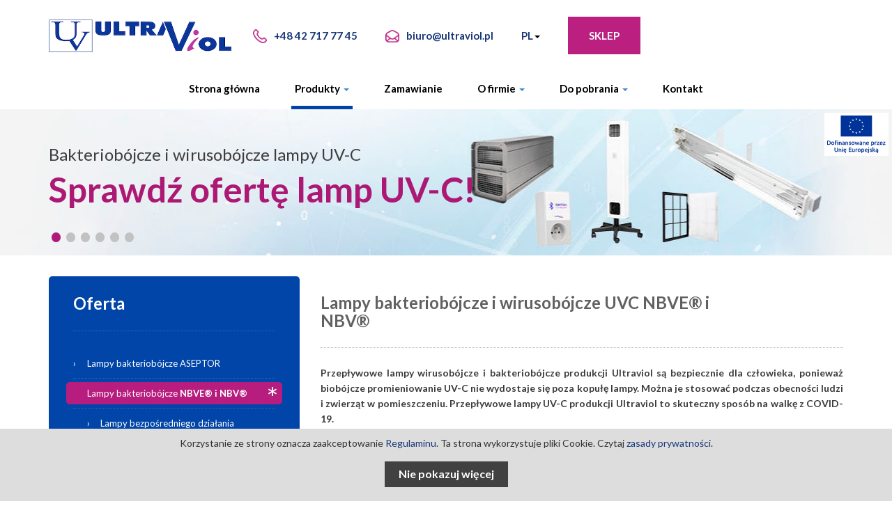

--- FILE ---
content_type: text/html; charset=utf-8
request_url: https://ultraviol.pl/produkty/lampy-bakteriobojcze-nbve-i-nbv/
body_size: 26819
content:
<!DOCTYPE html>
<html lang="pl">
<head>
<!-- Global site tag (gtag.js) - Google Analytics -->
<script async src="https://www.googletagmanager.com/gtag/js?id=G-JXERGFGQ4X"></script>
<script>
  window.dataLayer = window.dataLayer || [];
  function gtag(){dataLayer.push(arguments);}
  gtag('js', new Date());

  gtag('config', 'G-JXERGFGQ4X');
</script>

<!-- Hotjar Tracking Code for www.ultraviol.pl -->
<script>
    (function(h,o,t,j,a,r){
        h.hj=h.hj||function(){(h.hj.q=h.hj.q||[]).push(arguments)};
        h._hjSettings={hjid:1919499,hjsv:6};
        a=o.getElementsByTagName('head')[0];
        r=o.createElement('script');r.async=1;
        r.src=t+h._hjSettings.hjid+j+h._hjSettings.hjsv;
        a.appendChild(r);
    })(window,document,'https://static.hotjar.com/c/hotjar-','.js?sv=');
</script>
<base href="https://ultraviol.pl/">
<meta http-equiv='Content-Type' content='text/html; charset=utf-8'>
<meta name="viewport" content="width=device-width, initial-scale=1.0">
<title>Lampy bakteriobójcze i wirusobójcze UVC NBVE® i NBV® - Ultraviol</title>
<meta name="Author" content="Witryny internetowe - ewitryna.pl">
<meta name="Description" content="Lampy bakteriobójcze serii nbve i nbv do dezynfekcji powietrza i powierzchni. Lampy bakteriobójcze przepływowe.">
<meta name="Keywords" content="lampy bakteriobójcze, lampa bakteriobójcza, lampa bakteriobójcza nbve, lampa bakteriobójcza nbv, lampy uvc, lampa bakteriobójcza przepływowa, dezynfekcja uvc, lampa, bakteriobójcza, bakteriobujcza, dezynfekcja, oprawa, oprawa bakteriobójcza, dezyn">
<meta name="Robots" content="All">
<link rel="shortcut icon" href="https://ultraviol.pl/gfx/favicon.ico">
    <style>
    figure,header,nav,section{display:block}html{font-family:sans-serif;-webkit-text-size-adjust:100%;-ms-text-size-adjust:100%}body{margin:0}h1{margin:.67em 0;font-size:2em}b,strong{font-weight:700}hr{height:0;-webkit-box-sizing:content-box;box-sizing:content-box}figure{margin:0}button{margin:0;font-size:100%}button{line-height:normal}button{text-transform:none}button{-webkit-appearance:button}button::-moz-focus-inner{padding:0;border:0}*,:after,:before{-webkit-box-sizing:border-box;box-sizing:border-box}html{font-size:62.5%}body{font-family:Helvetica Neue,Helvetica,Arial,sans-serif;font-size:14px;line-height:1.428571429;color:#333;background-color:#fff}button{font-family:inherit;font-size:inherit;line-height:inherit}button{background-image:none}a{color:#428bca}img{vertical-align:middle}.img-responsive{display:block;height:auto;max-width:100%}hr{margin-top:20px;margin-bottom:20px;border:0;border-top:1px solid #eee}.sr-only{clip:rect(0 0 0 0)}h1,h2,h3{font-family:Helvetica Neue,Helvetica,Arial,sans-serif;font-weight:500;line-height:1.1}h1,h2,h3{margin-top:20px}h1,h2,h3{margin-bottom:10px}h1{font-size:36px}h2{font-size:30px}h3{font-size:24px}ul{margin-top:0;margin-bottom:10px}ul ul{margin-bottom:0}.container{padding-right:15px;padding-left:15px;margin-right:auto;margin-left:auto}.container:after,.container:before{display:table;content:" "}.container:after{clear:both}.row{margin-right:-15px;margin-left:-15px}.row:after,.row:before{display:table;content:" "}.row:after{clear:both}.col-lg-3,.col-lg-9,.col-md-5,.col-md-7,.col-sm-4,.col-sm-5,.col-sm-7,.col-xs-6,.col-xs-12{position:relative;min-height:1px;padding-right:15px;padding-left:15px}.col-xs-6{float:left}.col-xs-6{width:50%}.col-xs-12{width:100%}@media (min-width:768px){.container{max-width:750px}.col-sm-4,.col-sm-5,.col-sm-7{float:left}.col-sm-4{width:33.33333333333333%}.col-sm-5{width:41.66666666666667%}.col-sm-7{width:58.333333333333336%}}@media (min-width:992px){.container{max-width:970px}.col-md-5,.col-md-7{float:left}.col-md-5{width:41.66666666666667%}.col-md-7{width:58.333333333333336%}}@media (min-width:1200px){.container{max-width:1170px}.col-lg-3,.col-lg-9{float:left}.col-lg-3{width:25%}.col-lg-9{width:75%}}.fade{opacity:0}.collapse{display:none}.caret{display:inline-block;width:0;height:0;margin-left:2px;vertical-align:middle;border-top:4px solid #000;border-right:4px solid transparent;border-bottom:0 dotted;border-left:4px solid transparent;content:""}.dropdown{position:relative}.dropdown-menu{position:absolute;top:100%;left:0;z-index:1000;display:none;float:left;min-width:160px;padding:5px 0;margin:2px 0 0;font-size:14px;list-style:none;background-color:#fff;border:1px solid #ccc;border:1px solid rgba(0,0,0,.15);border-radius:4px;-webkit-box-shadow:0 6px 12px rgba(0,0,0,.175);box-shadow:0 6px 12px rgba(0,0,0,.175);background-clip:padding-box}.dropdown-menu>li>a{display:block;padding:3px 20px;clear:both;font-weight:400;line-height:1.428571429;color:#333;white-space:nowrap}.nav{padding-left:0;margin-bottom:0;list-style:none}.nav:after,.nav:before{display:table;content:" "}.nav:after{clear:both}.nav>li,.nav>li>a{position:relative;display:block}.nav>li>a{padding:10px 15px}.nav .caret{border-top-color:#428bca;border-bottom-color:#428bca}.navbar{position:relative;min-height:50px;margin-bottom:20px;border:1px solid transparent}.navbar:after,.navbar:before{display:table;content:" "}.navbar:after{clear:both}@media (min-width:768px){.navbar{border-radius:4px}}.navbar-collapse{max-height:340px;padding-right:15px;padding-left:15px;overflow-x:visible;border-top:1px solid transparent;-webkit-box-shadow:inset 0 1px 0 hsla(0,0%,100%,.1);box-shadow:inset 0 1px 0 hsla(0,0%,100%,.1);-webkit-overflow-scrolling:touch}.navbar-collapse:after,.navbar-collapse:before{display:table;content:" "}.navbar-collapse:after{clear:both}@media (min-width:768px){.navbar-collapse{width:auto;border-top:0;-webkit-box-shadow:none;box-shadow:none}.navbar-collapse.collapse{display:block!important;height:auto!important;padding-bottom:0;overflow:visible!important}}.container>.navbar-collapse{margin-right:-15px;margin-left:-15px}@media (min-width:768px){.container>.navbar-collapse{margin-right:0;margin-left:0}}.navbar-toggle{position:relative;float:right;padding:9px 10px;margin-top:8px;margin-right:15px;margin-bottom:8px;background-color:transparent;border:1px solid transparent;border-radius:4px}.navbar-toggle .icon-bar{display:block;width:22px;height:2px;border-radius:1px}.navbar-toggle .icon-bar+.icon-bar{margin-top:4px}@media (min-width:768px){.navbar-toggle{display:none}}.navbar-nav{margin:7.5px -15px}.navbar-nav>li>a{padding-top:10px;padding-bottom:10px;line-height:20px}@media (min-width:768px){.navbar-nav{float:left;margin:0}.navbar-nav>li{float:left}.navbar-nav>li>a{padding-top:15px;padding-bottom:15px}}.navbar-nav>li>.dropdown-menu{margin-top:0;border-top-right-radius:0;border-top-left-radius:0}.close{float:right;font-size:21px;font-weight:700;line-height:1;color:#000;text-shadow:0 1px 0 #fff;opacity:.2;filter:alpha(opacity=20)}button.close{padding:0;background:transparent;border:0;-webkit-appearance:none}.modal{position:fixed;top:0;right:0;bottom:0;left:0;z-index:1040;display:none;overflow:auto;overflow-y:scroll}.modal.fade .modal-dialog{-webkit-transform:translateY(-25%);transform:translateY(-25%)}.modal-dialog{z-index:1050;width:auto;padding:10px;margin-right:auto;margin-left:auto}.modal-content{position:relative;background-color:#fff;border:1px solid #999;border:1px solid rgba(0,0,0,.2);border-radius:6px;outline:none;-webkit-box-shadow:0 3px 9px rgba(0,0,0,.5);box-shadow:0 3px 9px rgba(0,0,0,.5);background-clip:padding-box}.modal-body{position:relative;padding:20px}@media screen and (min-width:768px){.modal-dialog{right:auto;left:50%;width:600px;padding-top:30px;padding-bottom:30px}.modal-content{-webkit-box-shadow:0 5px 15px rgba(0,0,0,.5);box-shadow:0 5px 15px rgba(0,0,0,.5)}}.clearfix:after,.clearfix:before{display:table;content:" "}.clearfix:after{clear:both}@-ms-viewport{width:device-width}@media screen and (max-width:400px){@-ms-viewport{width:320px}}.visible-xs{display:none!important}@media (max-width:767px){.visible-xs{display:block!important}}.hidden-xs{display:block!important}@media (max-width:767px){.hidden-xs{display:none!important}}.dropdown-menu{z-index:2000}.sr-only{position:absolute;width:1px;height:1px;padding:0;margin:-1px;overflow:hidden;clip:rect(0,0,0,0);border:0}.banners-top__wrapper{margin-bottom:75px}@media (min-width:1500px) and (max-width:1799px){.banners-top__wrapper{margin-bottom:60px}}@media (min-width:1100px) and (max-width:1499px){.banners-top__wrapper{margin-bottom:50px}}@media (min-width:992px) and (max-width:1099px){.banners-top__wrapper{margin-bottom:40px}}@media (min-width:768px) and (max-width:991px){.banners-top__wrapper{margin-bottom:30px}}@media (max-width:767px){.banners-top__wrapper{margin-bottom:30px}}.banners-top__wrapper .container{position:relative}.banners-top__slider{height:715px;overflow:hidden}@media (min-width:1500px) and (max-width:1799px){.banners-top__slider{height:505px}}@media (min-width:1100px) and (max-width:1499px){.banners-top__slider{height:485px}}@media (min-width:992px) and (max-width:1099px){.banners-top__slider{height:430px}}@media (min-width:768px) and (max-width:991px){.banners-top__slider{height:400px}}@media (max-width:767px){.banners-top__slider{height:320px}}.banners-top__item{height:100%;background-position:50%;background-size:cover;background-repeat:no-repeat;position:relative}.banners-top__img{position:absolute;top:0;left:0;right:0;bottom:0;z-index:0}.banners-top__img .fill-box{position:absolute;top:0;left:0;right:0;bottom:0;-webkit-backface-visibility:hidden;backface-visibility:hidden;-webkit-box-align:center;-ms-flex-align:center;align-items:center;-webkit-box-pack:center;-ms-flex-pack:center;justify-content:center}.banners-top__text{position:absolute;bottom:-450px;left:15px;right:15px}@media (min-width:1500px) and (max-width:1799px){.banners-top__text{bottom:-300px}}@media (min-width:1100px) and (max-width:1499px){.banners-top__text{bottom:-280px}}@media (min-width:992px) and (max-width:1099px){.banners-top__text{bottom:-240px}}@media (min-width:768px) and (max-width:991px){.banners-top__text{bottom:-260px}}@media (max-width:767px){.banners-top__text{bottom:-260px}}.banners-top__info{display:inline-block;background:#fff;color:#00429d;padding:30px 20px}@media (min-width:1500px) and (max-width:1799px){.banners-top__info{padding:20px}}@media (min-width:1100px) and (max-width:1499px){.banners-top__info{padding:20px}}@media (min-width:992px) and (max-width:1099px){.banners-top__info{padding:10px 15px}}@media (min-width:768px) and (max-width:991px){.banners-top__info{padding:10px 15px}}@media (max-width:767px){.banners-top__info{padding:10px 15px}}.banners-top__title{font-weight:700;line-height:1.2;font-size:39px}@media (min-width:1500px) and (max-width:1799px){.banners-top__title{font-size:28px}}@media (min-width:1100px) and (max-width:1499px){.banners-top__title{font-size:24px}}@media (min-width:992px) and (max-width:1099px){.banners-top__title{font-size:22px}}@media (min-width:768px) and (max-width:991px){.banners-top__title{font-size:20px}}@media (max-width:767px){.banners-top__title{font-size:20px}}.banners-top__dsc{font-weight:300;line-height:1.2;font-size:39px}@media (min-width:1500px) and (max-width:1799px){.banners-top__dsc{font-size:32px}}@media (min-width:1100px) and (max-width:1499px){.banners-top__dsc{font-size:28px}}@media (min-width:992px) and (max-width:1099px){.banners-top__dsc{font-size:24px}}@media (min-width:768px) and (max-width:991px){.banners-top__dsc{font-size:20px}}@media (max-width:767px){.banners-top__dsc{font-size:18px}}.banners-top__buttons{padding-top:15px}@media (min-width:768px) and (max-width:991px){.banners-top__buttons{padding-top:10px}}@media (max-width:767px){.banners-top__buttons{padding-top:10px}}.banners-top__buttons .button-pink{font-size:15px;font-weight:700;-webkit-box-shadow:none;box-shadow:none;border-radius:0;text-transform:uppercase;text-shadow:none}@media (min-width:1200px){.banners-top__buttons .button-pink{padding:20px 25px}}@media (min-width:992px) and (max-width:1199px){.banners-top__buttons .button-pink{padding:15px 20px}}@media (max-width:767px){.banners-top__buttons .button-pink{font-size:13px}}.banners-top__dots{position:relative;top:-40px;left:0;right:0;margin-left:-5px;margin-right:-5px;width:auto}@media (min-width:992px) and (max-width:1199px){.banners-top__dots{top:-30px}}@media (min-width:768px) and (max-width:991px){.banners-top__dots{top:-30px}}@media (max-width:767px){.banners-top__dots{top:-30px}}.banners-top__boxes{position:absolute;top:-185px;left:7px;right:7px;display:-webkit-box;display:-ms-flexbox;display:flex}@media (min-width:992px) and (max-width:1199px){.banners-top__boxes{top:-160px}}@media (min-width:768px) and (max-width:991px){.banners-top__boxes{position:relative;top:0;padding-top:5px;left:0;right:0;margin-left:-5px;margin-right:-5px}}@media (max-width:767px){.banners-top__boxes{display:block;position:relative;top:0;padding-top:5px;left:0;right:0;margin-left:-5px;margin-right:-5px}}div{line-height:1.6}img{border:0}h1{font-size:12px;font-weight:400;margin:0}body{overflow-x:hidden;color:#3b3b3b}body{font-family:Lato,sans-serif}button{border:none}a{color:#193879}a{text-decoration:none}hr.dashed{border-top:none;clear:both;border-bottom:1px dashed #b6b6b6;margin:0;padding:0;height:1px;border-width:1px}h1,h2,h3{font-family:Lato,sans-serif;font-weight:700;margin:0}.product-head,.product-head a{margin:30px 0 20px;font-weight:300;color:#3b3b3b}.head-class,.product-head,.product-head a{font-family:Lato,sans-serif;font-size:24px}.head-class{margin:0;font-weight:700;padding:0 0 20px}h1.head-class{color:#616161}.button-pink{font-family:Lato,sans-serif;-webkit-box-shadow:inset 0 -2px 0 0 #710d4c;box-shadow:inset 0 -2px 0 0 #710d4c;background-color:#bb1f80;border-radius:5px;text-indent:0;display:inline-block;color:#fff;font-size:11px;font-weight:700;font-style:normal;padding:10px 15px;min-height:35px;text-decoration:none;text-align:center;text-shadow:1px 1px 1px #991569}header{overflow:visible}#top-bar{height:102px;display:-webkit-box;display:-ms-flexbox;display:flex;-webkit-box-pack:center;-ms-flex-pack:center;justify-content:center;-webkit-box-align:center;-ms-flex-align:center;align-items:center}#top-bar .container{-ms-flex-negative:0;flex-shrink:0;width:100%}#top-bar .container .row{display:-webkit-box;display:-ms-flexbox;display:flex;-webkit-box-pack:justify;-ms-flex-pack:justify;justify-content:space-between;-webkit-box-align:center;-ms-flex-align:center;align-items:center}#top-bar .container .row:after,#top-bar .container .row:before{content:none}.top-bar__info{margin-left:-20px;margin-right:-20px;display:-webkit-box;display:-ms-flexbox;display:flex;-webkit-box-align:center;-ms-flex-align:center;align-items:center;-webkit-box-pack:end;-ms-flex-pack:end;justify-content:end;font-size:15px}@media (max-width:991px){.top-bar__info{margin-left:-10px;margin-right:-10px}}.top-bar__info .ico-mail,.top-bar__info .ico-tel{margin:-3px 10px 0 0;width:20px;height:20px}.top-bar__info .button-pink{font-size:15px;font-weight:700;-webkit-box-shadow:none;box-shadow:none;border-radius:0;text-transform:uppercase;text-shadow:none}@media (min-width:1200px){.top-bar__info .button-pink{padding:15px 30px}}@media (min-width:992px) and (max-width:1199px){.top-bar__info .button-pink{padding:10px 20px}}@media (max-width:767px){.top-bar__info .button-pink{font-size:13px}}.top-bar__item{padding:0 20px;white-space:nowrap}@media (max-width:991px){.top-bar__item{padding:0 10px}}.top-bar__languages{padding:0;margin:0;list-style:none;font-weight:700}#main-menu ul#menu{display:-webkit-box;display:-ms-flexbox;display:flex;width:100%;-webkit-box-pack:center;-ms-flex-pack:center;justify-content:center}@media (min-width:768px){#main-menu ul#menu>li{text-align:center}#main-menu ul#menu>li li{text-align:left}}@media (min-width:768px) and (max-width:1399px){#main-menu .container{max-width:none}}@media (min-width:768px){#main-menu .container{padding:0}}#main-menu #menu li{margin:0 20px}@media (max-width:767px){#main-menu #menu li{margin:0}}#main-menu #menu .dropdown-menu{background:#fff;border:transparent;border-top:1px solid #0045a5;border-bottom:5px solid #0045a5;-webkit-box-shadow:none;box-shadow:none;border-radius:0;padding:0}@media (max-width:767px){#main-menu #menu .dropdown-menu{background:#0045a5}}#main-menu #menu .dropdown-menu li{margin:0}#main-menu #menu .dropdown-menu a{padding:10px 20px;border-bottom:none!important}#main-menu a{font-weight:700;font-size:15px;font-family:Lato,sans-serif;color:#000;padding:15px 5px;border-bottom:5px solid transparent}@media (max-width:767px){#main-menu a{color:#fff;border:none}}#main-menu a.on{background:transparent;border-bottom-color:#0045a5}@media (max-width:767px){#main-menu a.on{background:#b71d7f}}.navbar{border:none;margin:0}.button-menu-xs{position:relative;z-index:10}.dropdown-menu{background:#0045a5;border:transparent;border-radius:0;-webkit-box-shadow:none;box-shadow:none}.dropdown-menu>li>a{color:#fff}.dropdown-menu--language{min-width:auto}#offer .container{position:relative}#offer .product-text{margin:30px 0}#offer .button-pink{min-width:110px;font-size:11px;height:35px;padding:10px 0}#offer #owl-products .item{height:440px}#offer .head-class a{color:#3b3b3b}.navbar-collapse{max-height:none}@media (min-width:992px) and (max-width:1199px){#main-menu a{padding:15px 20px}}@media (max-width:480px){#top-bar{height:auto}}@media (max-width:767px){body{margin-top:10px}.height95xs{height:95px;position:relative}.button-menu-top{margin:0}.navbar-toggle{background:#0143a3;height:42px;width:42px;padding:12px 10px}.navbar-toggle .icon-bar{background:#fff;height:3px;width:22px}#main-menu ul#menu{display:block;width:auto;-webkit-box-pack:center;-ms-flex-pack:center;justify-content:center}#main-menu{position:relative;z-index:0;background:#fff}#main-menu .navbar{min-height:auto}#main-menu ul{background:#0045a5;background:url([data-uri]);background:-webkit-gradient(linear,left top,left bottom,from(#0045a5),to(#00409a));background:linear-gradient(180deg,#0045a5 0,#00409a);filter:progid:DXImageTransform.Microsoft.gradient(startColorstr="#0045a5",endColorstr="#00409a",GradientType=0)}#main-menu a{padding:15px}#main-menu .dropdown-menu li a{padding:10px 45px}.align-middle{position:absolute;top:50%;transform:translateY(-50%);-moz-transform:translateY(-50%);-webkit-transform:translateY(-50%)}.logo img{margin-top:0}#offer .product-text{margin:15px 0}#offer #owl-products .item{height:330px}#offer #owl-products .item .product-img img{max-height:140px;margin:0 auto}}@media (min-width:768px) and (max-width:992px){#main-menu #menu li{margin: 0 5px}#main-menu a{font-size:15px;padding:15px 10px}}.fill-box{-webkit-backface-visibility:hidden;backface-visibility:hidden;background-size:cover}.fill-box img{width:100%;height:100%;-o-object-fit:cover;object-fit:cover}#return-to-top{display:none;position:fixed;bottom:20px;right:20px;background:rgba(0,0,0,.5);width:50px;height:50px;text-decoration:none;border-radius:50%}#return-to-top i{color:#fff;position:absolute;top:50%;left:50%;-webkit-transform:translate(-50%,-50%);transform:translate(-50%,-50%);width:0;height:0;border-left:7px solid transparent;border-right:7px solid transparent;border-bottom:7px solid #fff}#modal_freshmail .modal-content{border-radius:11px}#modal_freshmail .modal-body{background:#54498c;border-radius:9px}#modal_freshmail .modal-body .close{color:#fff;position:absolute;top:3px;right:30px;z-index:999}#modal_freshmail .modal-dialog{max-width:362px}#modal_freshmail .close{font-size:30px}@media (min-width:1400px){.container{max-width:1320px}}.content-access>:not(#modal_content_access):not(.modal-backdrop){-webkit-filter:blur(10px);filter:blur(10px)}
    .logo-ue{z-index:15;position:absolute;background:#fff;padding:4px;top:20px;right:20px}.logo-ue img,.logo-ue svg{height:54px;width:auto}@media (max-width:1559px){.logo-ue{top:162px;right:5px}}@media (min-width:992px) and (max-width:1199px){.logo-ue{top:20px;right:20px}}@media (min-width:768px) and (max-width:991px){.logo-ue{top:20px;right:20px}}@media (max-width:767px){.logo-ue{top:20px;right:20px}}@media (max-width:480px){.logo-ue{top:20px;right:20px}}
</style>

<!-- Global site tag (gtag.js) - Google Analytics -->
<script async src="https://www.googletagmanager.com/gtag/js?id=UA-71096635-1"></script>
<script>
  window.dataLayer = window.dataLayer || [];
  function gtag(){dataLayer.push(arguments);}
  gtag('js', new Date());

  gtag('config', 'UA-71096635-1');
</script>

    <!-- CSS STYLES -->
    <link rel="preload" as="style" href="https://ultraviol.pl/css/all.min.css?v=2025030501" />
    <link rel="stylesheet" href="https://ultraviol.pl/css/all.min.css?v=2025030501" media="print" onload="this.media='all'"/>
    <noscript>
        <link rel="stylesheet" href="https://ultraviol.pl/css/all.min.css?v=2025030501"/>
    </noscript>

    <!-- FONTS -->
    <link rel="preconnect" href="https://fonts.googleapis.com">
    <link rel="preconnect" href="https://fonts.gstatic.com" crossorigin>
    <link rel="preload" as="style" href="https://fonts.googleapis.com/css?family=Lato:300,300i,400,400i,700,700i&PT+Sans:400&display=swap&subset=latin-ext" />
    <link rel="stylesheet" href="https://fonts.googleapis.com/css?family=Lato:300,300i,400,400i,700,700i&PT+Sans:400&display=swap&subset=latin-ext" media="print" onload="this.media='all'"/>
    <noscript>
        <link rel="stylesheet" href="https://fonts.googleapis.com/css?family=Lato:300,300i,400,400i,700,700i&PT+Sans:400&display=swap&subset=latin-ext"/>
    </noscript>

    <script>
        //bez Waypooint
        window.lazySizesConfig = window.lazySizesConfig || {};
        lazySizesConfig.expand = 1000;
        lazySizesConfig.loadMode = 3;
    </script>

    <!-- PRELOAD -->
    <link rel="preload" as="script" href="https://ultraviol.pl/js/scripts.min.js?v=2025030501" />
    <link rel="preload" as="image" href="https://ultraviol.pl/gfx/logo-ultraviol-pl.png" />


    <!-- HTML5 shim and Respond.js IE8 support of HTML5 elements and media queries -->
<!--[if lt IE 9]>
  <script defer async src="https://oss.maxcdn.com/libs/html5shiv/3.7.0/html5shiv.js"></script>
  <script defer async src="https://oss.maxcdn.com/libs/respond.js/1.3.0/respond.min.js"></script>
<![endif]-->

<script>
    var lang = 1</script>

<script type="text/javascript">
<!--
(function() {
    if ("-ms-user-select" in document.documentElement.style && navigator.userAgent.match(/IEMobile\/10\.0/)) {
        var msViewportStyle = document.createElement("style");
        msViewportStyle.appendChild(
            document.createTextNode("@-ms-viewport{width:auto!important}")
        );
        document.getElementsByTagName("head")[0].appendChild(msViewportStyle);
    }
})();
//-->
</script>

    <script type="text/javascript">
        <!--
        var hash = location.hash;
        history.replaceState("", document.title, window.location.pathname + window.location.search);
        //-->
    </script>
</head>
<body class="">

<div id='gora'></div>

<a class="logo-ue" href="https://ultraviol.pl/fundusze-europejskie?_gl=1wcteiq_gaMTIyNjU0NDYxOS4xNjY3NTkzNzIy_ga_JXERGFGQ4X*MTczODI0MDM3MS4zMDYuMC4xNzM4MjQwMzcxLjAuMC4w">
    <img src="https://ultraviol.pl/gfx/logo-ue.svg" alt="Dofinansowane przez Unię Europejską" width="238" height="153">
</a>

<header>
    <div id="top-bar">
        <div class="container">
            <div class="row">
                <div class="col-xs-6 col-sm-4 col-md-4 col-lg-3 height95xs">
                                        <div class="logo"><a href="https://ultraviol.pl/"><img src="https://ultraviol.pl/gfx/logo-ultraviol-pl-512.png" class="img-responsive align-middle" alt="Producent sprzętu medycznego ULTRAVIOL dla szpitali i sal operacyjnych" title="Producent sprzętu medycznego ULTRAVIOL dla szpitali i sal operacyjnych"></a></div><!--/logo-->
                </div>

                <div class="col-xs-6 col-sm-7 col-md-7 col-lg-9">
                    <div class="top-bar__info">
                        <div class="top-bar__item hidden-xs">
                            <img class="ico-tel" src="https://ultraviol.pl/gfx/ikony/ico-phone.svg" alt="Tel: +48 42 717 77 45" title="tel: +48 42 717 77 45"><span class="tel"><a href="tel:+48427177745" ><b>+48 42 717 77 45</b></a></span>
                        </div>
                        <div class="top-bar__item hidden-xs">
                            <img class="ico-mail" src="https://ultraviol.pl/gfx/ikony/ico-envelope.svg" alt="E-mail: biuro@ultraviol.pl" title="E-mail: biuro@ultraviol.pl"><span class="email"><a href="mailto:biuro@ultraviol.pl"><b>biuro@ultraviol.pl</b></a></span>
                        </div>
                        <div class="top-bar__item">
                            
                            <ul class="top-bar__languages">
                                <li class="dropdown">
                                    <a class="dropdown-toggle" data-toggle="dropdown" aria-haspopup="true" aria-expanded="false" href="pl/">
                                        PL<b class="caret"></b>
                                    </a>
                                    <ul class="dropdown-menu dropdown-menu--language">
                                        <li><a class="dropdown-item" href="en/">EN</a></li><li><a class="dropdown-item" href="fr/">FR</a></li><li><a class="dropdown-item" href="de/">DE</a></li><li><a class="dropdown-item" href="it/">IT</a></li><li><a class="dropdown-item" href="ru/">RU</a></li><li><a class="dropdown-item" href="ar/">AR</a></li><li><a class="dropdown-item" href="es/">ES</a></li><li><a class="dropdown-item" href="ua/">UA</a></li>                                    </ul>
                                </li>
                            </ul>
                        </div>
                                                <div class="top-bar__item">
                            <a class="button-pink" href="https://ultraviolsklep.pl/" target="_blank">Sklep</a>
                        </div>
                                                <div class="top-bar__item visible-xs">
                            <div class="button-menu-xs">
                                <button type="button" class="navbar-toggle button-menu-top" data-toggle="collapse" data-target="#bs-example-navbar-collapse-1">
                                    <span class="sr-only">Toggle navigation</span>
                                    <span class="icon-bar"></span>
                                    <span class="icon-bar"></span>
                                    <span class="icon-bar"></span>
                                </button>
                            </div>
                        </div>
                    </div>
                </div>
            </div><!--/row-->
        </div><!--/container-->
    </div><!--/top-bar-->

    <div id="main-menu">
        <nav class="navbar" role="navigation">
            <div class="container">
                <div class="collapse navbar-collapse" id="bs-example-navbar-collapse-1">
                    <ul id="menu" class="nav navbar-nav">
                        <li class="border-bottom-xs"><a  href="https://ultraviol.pl/">Strona główna</a></li><li class='dropdown'><a class='dropdown-toogle on' href='#' data-toggle='dropdown'>Produkty <b class='caret'></b></a>
<ul class='dropdown-menu'>
<li><a class='' target='' href='produkty/lampy-bakteriobojcze-aseptor/'>Lampy bakteriobójcze ASEPTOR</a></li>
<li><a class='on' target='' href='produkty/lampy-bakteriobojcze-nbve-i-nbv/'>Lampy bakteriobójcze <b>NBVE® i NBV®</b></a></li>
<li><a class='' target='' href='produkty/przemyslowe-lampy-bakteriobojczenbv-ip-65-i-germiprotect/'>Przemysłowe lampy bakteriobójcze<br /><b>NBV IP-65 i GERMIPROTECT</b></a></li>
<li><a class='' target='' href='produkty/dico-stacje-cyfrowe-na-blok-operacyjny/'><b>DiCO®</b> stacje cyfrowe na blok operacyjny</a></li>
<li><a class='' target='' href='produkty/monitory-medyczne/'>Monitory Medyczne</a></li>
<li><a class='' target='' href='produkty/monitory-medyczne-eizo/'>Monitory medyczne <b>EIZO®</b></a></li>
<li><a class='' target='' href='produkty/komputery-medyczne-baaske/'>Komputery medyczne <b>Baaske®</b></a></li>
<li><a class='' target='' href='produkty/akcesoria-do-komputerow-medycznych/'>Akcesoria do komputerów medycznych</a></li>
<li><a class='' target='' href='produkty/wagi-medyczne-i-wzrostomierze/'>Wagi medyczne i wzrostomierze</a></li>
<li><a class='' target='' href='produkty/negatoskopy-serii-ngp/'>Negatoskopy serii <b>NGP®</b></a></li>
<li><a class='' target='' href='produkty/negatoskopy-serii-led-ngp-slim/'>Negatoskopy serii <b>LED NGP® SLIM</b></a></li>
<li><a class='' target='' href='produkty/fotovita-lampy-antydepresyjne/'><b>FOTOVITA®</b> lampy antydepresyjne</a></li>
<li><a class='' target='' href='produkty/leczenie-luszczycy-lampy-dermalight/'>Leczenie łuszczycy - lampy <b>Dermalight®</b></a></li>
<li><a class='' target='' href='produkty/lampy-operacyjne/'>Lampy operacyjne</a></li>
<li><a class='' target='' href='produkty/projektory-lekarskie-diodowe/'>Projektory lekarskie diodowe</a></li>
<li><a class='' target='' href='produkty/zrodla-swiatla-i-promienniki/'>Źródła światła i promienniki</a></li>
<li><a class='' target='_self' href='produkty/sklep-online/'>Sklep ONLINE</a></li>
<li><a class='' target='' href='produkty/uslugi-mechaniczne/'>Usługi mechaniczne</a></li>
</ul>
</li>
<li><a class='' target='_self' href='zamawianie/'>Zamawianie</a></li>
<li class='dropdown'><a class='dropdown-toogle ' data-toggle='dropdown' href='#'>O firmie <b class='caret'></b></a>
<ul class='dropdown-menu'>
<li><a class='' target='_self' href='o-firmie/o-firmie/'>O Firmie</a></li>
<li><a class='' target='_self' href='o-firmie/historia/'>Historia</a></li>
</ul>
</li>
<li class='dropdown'><a class='dropdown-toogle ' data-toggle='dropdown' href='#'>Do pobrania <b class='caret'></b></a>
<ul class='dropdown-menu'>
<li><a class='' target='_self' href='https://ultraviol.pl/do-pobrania/foldery/'>Foldery </a></li>
<li><a class='' target='_self' href='https://ultraviol.pl/do-pobrania/cenniki/'>Cenniki</a></li>
<li><a class='' target='_self' href='https://ultraviol.pl/do-pobrania/certyfikaty/'>Certyfikaty </a></li>
<li><a class='' target='_self' href='https://ultraviol.pl/do-pobrania/artykuly-prasowe/'>Artykuły prasowe </a></li>
<li><a class='' target='_self' href='do-pobrania/filmy/'>Filmy</a></li>
</ul>
</li>
<li><a class='' target='_self' href='kontakt/'>Kontakt</a></li>
                    </ul>
                </div><!-- /.navbar-collapse -->
            </div><!-- /container -->
            <div class="clearfix"></div>
        </nav>
    </div><!--/main-menu-->

    <div class="clearfix"></div>
</header>


<div class="sep-blue-xs"></div>
<div id="slider" class="subslider hidden-xs">
    <div class="container"><div id="pager"></div></div>
    <div id="cycle-slideshow">

        <div class="slide" style="background: url(wgrane_pliki/banner_1903x210_2.jpg) center top no-repeat; "><div class="container"><a target="_self" href="https://ultraviolsklep.pl/lampy-bakteriobojcze-1/"><div class="row"><div class="col-sm-8 col-md-7"><div class="slider-text"><p class="text-small">Bakteriobójcze i wirusobójcze lampy UV-C</p><p class="text-big">Sprawdź ofertę lamp UV-C!</p><p></p></div><!--/slider-text--></div></div><!--/row--></a></div><!--/container--></div><!--/slide--><div class="slide" style="background: url(wgrane_pliki/banner_1903x210_4.jpg) center top no-repeat; "><div class="container"><a target="_self" href="produkty/dico-stacje-cyfrowe-na-blok-operacyjny/"><div class="row"><div class="col-sm-8 col-md-7"><div class="slider-text"><p class="text-small">Stacje przeglądowe cyfrowych i analogowych obrazów medycznych - negatoskop cyfrowy</p><p class="text-big">Dico</p><p></p></div><!--/slider-text--></div></div><!--/row--></a></div><!--/container--></div><!--/slide--><div class="slide" style="background: url(wgrane_pliki/banner_1903x210_5.jpg) center top no-repeat; "><div class="container"><a target="_self" href="produkty/negatoskopy-serii-led-ngp-slim/"><div class="row"><div class="col-sm-8 col-md-7"><div class="slider-text"><p class="text-small">Seria LED NGP SLIM</p><p class="text-big">Negatoskopy</p><p></p></div><!--/slider-text--></div></div><!--/row--></a></div><!--/container--></div><!--/slide--><div class="slide" style="background: url(wgrane_pliki/banner_1903x210_6.jpg) center top no-repeat; "><div class="container"><a target="_self" href="produkty/leczenie-luszczycy-lampy-dermalight/"><div class="row"><div class="col-sm-8 col-md-7"><div class="slider-text"><p class="text-small">Leczenie łuszczycy promieniami UVB i UVA</p><p class="text-big">Dermalight</p><p></p></div><!--/slider-text--></div></div><!--/row--></a></div><!--/container--></div><!--/slide--><div class="slide" style="background: url(wgrane_pliki/banner_1903x210_7.jpg) center top no-repeat; "><div class="container"><a target="_blank" href="https://ultraviol.pl/produkty/fotovita-lampy-antydepresyjne/przetestuj-lampy-fotovita-w-domu/"><div class="row"><div class="col-sm-8 col-md-7"><div class="slider-text"><p class="text-small">Przetestuj medyczną lampę antydepresyjną</p><p class="text-big">Fotovita w domu</p><p></p></div><!--/slider-text--></div></div><!--/row--></a></div><!--/container--></div><!--/slide--><div class="slide" style="background: url(wgrane_pliki/banner_1903x210_1.jpg) center top no-repeat; "><div class="container"><a target="_self" href="o-firmie/historia/"><div class="row"><div class="col-sm-8 col-md-7"><div class="slider-text"><p class="text-small">Na rynku medycznym działamy już</p><p class="text-big">30 lat</p><p></p></div><!--/slider-text--></div></div><!--/row--></a></div><!--/container--></div><!--/slide-->
    </div><!--/cycle-slideshow-->
    <div class="clearfix"></div>
</div><!--/slider--><div id="wrapper"><img id="logo-print" src="gfx/logo2.png">
<div class="container">
    <div class="row">

                <div class="col-sm-5 col-md-4" id="left-col-menu">
            


                        <div id="submenu">
                <nav class="navbar" role="navigation">
    <div class="navbar-header">
        <!--<div class="row">-->
            <!--<div class="col-xs-2">-->
            <div class="fullwh" data-toggle="collapse" data-target="#bs-example-navbar-collapse-2">
                <button type="button" class="navbar-toggle button-submenu" data-toggle="collapse" data-target="#bs-example-navbar-collapse-2">
                    <span class="sr-only">Toggle navigation</span>
                    <span class="icon-bar"></span>
                    <span class="icon-bar"></span>
                    <span class="icon-bar"></span>
                </button>
            <!--</div>-->
            <!--<div class="col-xs-10">-->
                <p class="head-submenu-xs visible-xs">Lampy bakteriobójcze <b>NBVE® i NBV®</b></p>  
            </div>
            <!--</div>-->
        <!--</div>/row-->
    </div>
    <div class="collapse navbar-collapse" id="bs-example-navbar-collapse-2">

<p class='topic_tresc hidden-xs'><span>Oferta</span></p><ul class='podmenu'>
<li><a href='javascript:void(0);' class='show_link'></a><a target='' href='produkty/lampy-bakteriobojcze-aseptor/'>Lampy bakteriobójcze ASEPTOR</a></li>
<ul style='padding:0; display: none;'><li class='srodek_1'><a href='javascript:void(0);' class='show_link'></a><a target='' href='produkty/lampy-bakteriobojcze-aseptor/aseptor-basic/'>ASEPTOR Basic</a></li>
<ul style='padding:0; display: none;'><li class='srodek_2'><a href='javascript:void(0);' class='show_link'></a><a target='_self' href='produkty/lampy-bakteriobojcze-aseptor/aseptor-basic/aseptor-basic-236-w/'>ASEPTOR Basic 236 W</a></li>
<li class='srodek_2'><a href='javascript:void(0);' class='show_link'></a><a target='_self' href='produkty/lampy-bakteriobojcze-aseptor/aseptor-basic/aseptor-basic-236-m/'>ASEPTOR Basic 236 M</a></li>
<li class='srodek_2'><a href='javascript:void(0);' class='show_link'></a><a target='_self' href='produkty/lampy-bakteriobojcze-aseptor/aseptor-basic/aseptor-basic-255-w/'>ASEPTOR Basic 255 W</a></li>
<li class='srodek_2'><a href='javascript:void(0);' class='show_link'></a><a target='_self' href='produkty/lampy-bakteriobojcze-aseptor/aseptor-basic/aseptor-basic-255-m/'>ASEPTOR Basic 255 M</a></li>
<li class='srodek_2'><a href='javascript:void(0);' class='show_link'></a><a target='_self' href='produkty/lampy-bakteriobojcze-aseptor/aseptor-basic/aseptor-basic-295-w/'>ASEPTOR Basic 295 W</a></li>
<li class='srodek_2'><a href='javascript:void(0);' class='show_link'></a><a target='_self' href='produkty/lampy-bakteriobojcze-aseptor/aseptor-basic/aseptor-basic-295-m/'>ASEPTOR Basic 295 M</a></li>
<li class='srodek_2'><a href='javascript:void(0);' class='show_link'></a><a target='_self' href='produkty/lampy-bakteriobojcze-aseptor/aseptor-basic/aseptor-basic-236-w-c/'>ASEPTOR Basic 236 W C</a></li>
<li class='srodek_2'><a href='javascript:void(0);' class='show_link'></a><a target='_self' href='produkty/lampy-bakteriobojcze-aseptor/aseptor-basic/aseptor-basic-236-m-c/'>ASEPTOR Basic 236 M C</a></li>
<li class='srodek_2'><a href='javascript:void(0);' class='show_link'></a><a target='_self' href='produkty/lampy-bakteriobojcze-aseptor/aseptor-basic/aseptor-basic-255-w-c/'>ASEPTOR Basic 255 W C</a></li>
<li class='srodek_2'><a href='javascript:void(0);' class='show_link'></a><a target='_self' href='produkty/lampy-bakteriobojcze-aseptor/aseptor-basic/aseptor-basic-255-m-c/'>ASEPTOR Basic 255 M C</a></li>
<li class='srodek_2'><a href='javascript:void(0);' class='show_link'></a><a target='_self' href='produkty/lampy-bakteriobojcze-aseptor/aseptor-basic/aseptor-basic-295-w-c/'>ASEPTOR Basic 295 W C</a></li>
<li class='srodek_2'><a href='javascript:void(0);' class='show_link'></a><a target='_self' href='produkty/lampy-bakteriobojcze-aseptor/aseptor-basic/aseptor-basic-295-m-c/'>ASEPTOR Basic 295 M C</a></li>
</ul><li class='srodek_1'><a href='javascript:void(0);' class='show_link'></a><a target='' href='produkty/lampy-bakteriobojcze-aseptor/aseptor-basic-inox/'>ASEPTOR Basic INOX</a></li>
<ul style='padding:0; display: none;'><li class='srodek_2'><a href='javascript:void(0);' class='show_link'></a><a target='_self' href='produkty/lampy-bakteriobojcze-aseptor/aseptor-basic-inox/aseptor-basic-236-w-inox/'>Aseptor Basic 236 W INOX</a></li>
<li class='srodek_2'><a href='javascript:void(0);' class='show_link'></a><a target='_self' href='produkty/lampy-bakteriobojcze-aseptor/aseptor-basic-inox/aseptor-basic-236-m-inox/'>Aseptor Basic 236 M INOX</a></li>
<li class='srodek_2'><a href='javascript:void(0);' class='show_link'></a><a target='_self' href='produkty/lampy-bakteriobojcze-aseptor/aseptor-basic-inox/aseptor-basic-255-w-inox/'>Aseptor Basic 255 W INOX</a></li>
<li class='srodek_2'><a href='javascript:void(0);' class='show_link'></a><a target='_self' href='produkty/lampy-bakteriobojcze-aseptor/aseptor-basic-inox/aseptor-basic-255-m-inox/'>Aseptor Basic 255 M INOX </a></li>
<li class='srodek_2'><a href='javascript:void(0);' class='show_link'></a><a target='_self' href='produkty/lampy-bakteriobojcze-aseptor/aseptor-basic-inox/aseptor-basic-236-w-c-inox/'>Aseptor Basic 236 W C INOX</a></li>
<li class='srodek_2'><a href='javascript:void(0);' class='show_link'></a><a target='_self' href='produkty/lampy-bakteriobojcze-aseptor/aseptor-basic-inox/aseptor-basic-236-m-c-inox/'>Aseptor Basic 236 M C INOX</a></li>
<li class='srodek_2'><a href='javascript:void(0);' class='show_link'></a><a target='_self' href='produkty/lampy-bakteriobojcze-aseptor/aseptor-basic-inox/aseptor-basic-255-w-c-inox/'>Aseptor Basic 255 W C INOX</a></li>
<li class='srodek_2'><a href='javascript:void(0);' class='show_link'></a><a target='_self' href='produkty/lampy-bakteriobojcze-aseptor/aseptor-basic-inox/aseptor-basic-255-m-c-inox/'>Aseptor Basic 255 M C INOX</a></li>
</ul></ul><li><a href='javascript:void(0);' class='show_link'></a><a class='on' target='' href='produkty/lampy-bakteriobojcze-nbve-i-nbv/'>Lampy bakteriobójcze <b>NBVE® i NBV®</b><span class='star'>*</span></a></li>
<ul style='padding:0; display: block;'><li class='srodek_1'><a href='javascript:void(0);' class='show_link'></a><a target='' href='produkty/lampy-bakteriobojcze-nbve-i-nbv/lampy-bezposredniego-dzialania-sterowane-aplikacja-nbv-app/'>Lampy bezpośredniego działania sterowane aplikacją NBV App</a></li>
<ul style='padding:0; display: none;'><li class='srodek_2'><a href='javascript:void(0);' class='show_link'></a><a target='_self' href='produkty/lampy-bakteriobojcze-nbve-i-nbv/lampy-bezposredniego-dzialania-sterowane-aplikacja-nbv-app/nbv-15-n-bt/'>NBV 15 N BT</a></li>
<li class='srodek_2'><a href='javascript:void(0);' class='show_link'></a><a target='_self' href='produkty/lampy-bakteriobojcze-nbve-i-nbv/lampy-bezposredniego-dzialania-sterowane-aplikacja-nbv-app/nbv-15-s-bt/'>NBV 15 S BT</a></li>
<li class='srodek_2'><a href='javascript:void(0);' class='show_link'></a><a target='_self' href='produkty/lampy-bakteriobojcze-nbve-i-nbv/lampy-bezposredniego-dzialania-sterowane-aplikacja-nbv-app/nbv-15-p-bt/'>NBV 15 P BT</a></li>
<li class='srodek_2'><a href='javascript:void(0);' class='show_link'></a><a target='_self' href='produkty/lampy-bakteriobojcze-nbve-i-nbv/lampy-bezposredniego-dzialania-sterowane-aplikacja-nbv-app/nbv-30-n-bt/'>NBV 30 N BT</a></li>
<li class='srodek_2'><a href='javascript:void(0);' class='show_link'></a><a target='_self' href='produkty/lampy-bakteriobojcze-nbve-i-nbv/lampy-bezposredniego-dzialania-sterowane-aplikacja-nbv-app/nbv-30-s-bt/'>NBV 30 S BT </a></li>
<li class='srodek_2'><a href='javascript:void(0);' class='show_link'></a><a target='_self' href='produkty/lampy-bakteriobojcze-nbve-i-nbv/lampy-bezposredniego-dzialania-sterowane-aplikacja-nbv-app/nbv-30-p-bt/'>NBV 30 P BT </a></li>
<li class='srodek_2'><a href='javascript:void(0);' class='show_link'></a><a target='_self' href='produkty/lampy-bakteriobojcze-nbve-i-nbv/lampy-bezposredniego-dzialania-sterowane-aplikacja-nbv-app/nbv-2x30-n-bt/'>NBV 2x30 N BT</a></li>
<li class='srodek_2'><a href='javascript:void(0);' class='show_link'></a><a target='_self' href='produkty/lampy-bakteriobojcze-nbve-i-nbv/lampy-bezposredniego-dzialania-sterowane-aplikacja-nbv-app/nbv-2x30-s-bt/'>NBV 2x30 S BT</a></li>
<li class='srodek_2'><a href='javascript:void(0);' class='show_link'></a><a target='_self' href='produkty/lampy-bakteriobojcze-nbve-i-nbv/lampy-bezposredniego-dzialania-sterowane-aplikacja-nbv-app/nbv-2x30-p-bt/'>NBV 2x30 P BT</a></li>
</ul><li class='srodek_1'><a href='javascript:void(0);' class='show_link'></a><a target='' href='produkty/lampy-bakteriobojcze-nbve-i-nbv/lampy-bakteriobojcze-bezposredniego-dzialania/'>Lampy bakteriobójcze bezpośredniego działania</a></li>
<ul style='padding:0; display: none;'><li class='srodek_2'><a href='javascript:void(0);' class='show_link'></a><a target='_self' href='produkty/lampy-bakteriobojcze-nbve-i-nbv/lampy-bakteriobojcze-bezposredniego-dzialania/nbv-15-n/'>NBV 15 N</a></li>
<li class='srodek_2'><a href='javascript:void(0);' class='show_link'></a><a target='_self' href='produkty/lampy-bakteriobojcze-nbve-i-nbv/lampy-bakteriobojcze-bezposredniego-dzialania/nbv-15-s/'>NBV 15 S</a></li>
<li class='srodek_2'><a href='javascript:void(0);' class='show_link'></a><a target='_self' href='produkty/lampy-bakteriobojcze-nbve-i-nbv/lampy-bakteriobojcze-bezposredniego-dzialania/nbv-15-p/'>NBV 15 P</a></li>
<li class='srodek_2'><a href='javascript:void(0);' class='show_link'></a><a target='_self' href='produkty/lampy-bakteriobojcze-nbve-i-nbv/lampy-bakteriobojcze-bezposredniego-dzialania/nbv-30-n/'>NBV 30 N</a></li>
<li class='srodek_2'><a href='javascript:void(0);' class='show_link'></a><a target='_self' href='produkty/lampy-bakteriobojcze-nbve-i-nbv/lampy-bakteriobojcze-bezposredniego-dzialania/nbv-30-s/'>NBV 30 S</a></li>
<li class='srodek_2'><a href='javascript:void(0);' class='show_link'></a><a target='_self' href='produkty/lampy-bakteriobojcze-nbve-i-nbv/lampy-bakteriobojcze-bezposredniego-dzialania/nbv-30-p/'>NBV 30 P</a></li>
<li class='srodek_2'><a href='javascript:void(0);' class='show_link'></a><a target='_self' href='produkty/lampy-bakteriobojcze-nbve-i-nbv/lampy-bakteriobojcze-bezposredniego-dzialania/nbv-2x30-n/'>NBV 2x30 N</a></li>
<li class='srodek_2'><a href='javascript:void(0);' class='show_link'></a><a target='_self' href='produkty/lampy-bakteriobojcze-nbve-i-nbv/lampy-bakteriobojcze-bezposredniego-dzialania/nbv-2x30-s/'>NBV 2x30 S</a></li>
<li class='srodek_2'><a href='javascript:void(0);' class='show_link'></a><a target='_self' href='produkty/lampy-bakteriobojcze-nbve-i-nbv/lampy-bakteriobojcze-bezposredniego-dzialania/nbv-2x30-p/'>NBV 2x30 P</a></li>
<li class='srodek_2'><a href='javascript:void(0);' class='show_link'></a><a target='_self' href='produkty/lampy-bakteriobojcze-nbve-i-nbv/lampy-bakteriobojcze-bezposredniego-dzialania/nbv-15-nl/'>NBV 15 NL</a></li>
<li class='srodek_2'><a href='javascript:void(0);' class='show_link'></a><a target='_self' href='produkty/lampy-bakteriobojcze-nbve-i-nbv/lampy-bakteriobojcze-bezposredniego-dzialania/nbv-15-sl/'>NBV 15 SL</a></li>
<li class='srodek_2'><a href='javascript:void(0);' class='show_link'></a><a target='_self' href='produkty/lampy-bakteriobojcze-nbve-i-nbv/lampy-bakteriobojcze-bezposredniego-dzialania/nbv-15-pl/'>NBV 15 PL</a></li>
<li class='srodek_2'><a href='javascript:void(0);' class='show_link'></a><a target='_self' href='produkty/lampy-bakteriobojcze-nbve-i-nbv/lampy-bakteriobojcze-bezposredniego-dzialania/nbv-30-nl/'>NBV 30 NL</a></li>
<li class='srodek_2'><a href='javascript:void(0);' class='show_link'></a><a target='_self' href='produkty/lampy-bakteriobojcze-nbve-i-nbv/lampy-bakteriobojcze-bezposredniego-dzialania/nbv-30-sl/'>NBV 30 SL</a></li>
<li class='srodek_2'><a href='javascript:void(0);' class='show_link'></a><a target='_self' href='produkty/lampy-bakteriobojcze-nbve-i-nbv/lampy-bakteriobojcze-bezposredniego-dzialania/nbv-30-pl/'>NBV 30 PL</a></li>
<li class='srodek_2'><a href='javascript:void(0);' class='show_link'></a><a target='_self' href='produkty/lampy-bakteriobojcze-nbve-i-nbv/lampy-bakteriobojcze-bezposredniego-dzialania/nbv-2x30-nl/'>NBV 2x30 NL</a></li>
<li class='srodek_2'><a href='javascript:void(0);' class='show_link'></a><a target='_self' href='produkty/lampy-bakteriobojcze-nbve-i-nbv/lampy-bakteriobojcze-bezposredniego-dzialania/nbv-2x30-sl/'>NBV 2x30 SL</a></li>
<li class='srodek_2'><a href='javascript:void(0);' class='show_link'></a><a target='_self' href='produkty/lampy-bakteriobojcze-nbve-i-nbv/lampy-bakteriobojcze-bezposredniego-dzialania/nbv-2x30-pl/'>NBV 2x30 PL</a></li>
<li class='srodek_2'><a href='javascript:void(0);' class='show_link'></a><a target='_self' href='produkty/lampy-bakteriobojcze-nbve-i-nbv/lampy-bakteriobojcze-bezposredniego-dzialania/nbv-15-nlw/'>NBV 15 NLW</a></li>
<li class='srodek_2'><a href='javascript:void(0);' class='show_link'></a><a target='_self' href='produkty/lampy-bakteriobojcze-nbve-i-nbv/lampy-bakteriobojcze-bezposredniego-dzialania/nbv-15-slw/'>NBV 15 SLW</a></li>
<li class='srodek_2'><a href='javascript:void(0);' class='show_link'></a><a target='_self' href='produkty/lampy-bakteriobojcze-nbve-i-nbv/lampy-bakteriobojcze-bezposredniego-dzialania/nbv-15-plw/'>NBV 15 PLW</a></li>
<li class='srodek_2'><a href='javascript:void(0);' class='show_link'></a><a target='_self' href='produkty/lampy-bakteriobojcze-nbve-i-nbv/lampy-bakteriobojcze-bezposredniego-dzialania/nbv-30-nlw/'>NBV 30 NLW</a></li>
<li class='srodek_2'><a href='javascript:void(0);' class='show_link'></a><a target='_self' href='produkty/lampy-bakteriobojcze-nbve-i-nbv/lampy-bakteriobojcze-bezposredniego-dzialania/nbv-30-slw/'>NBV 30 SLW</a></li>
<li class='srodek_2'><a href='javascript:void(0);' class='show_link'></a><a target='_self' href='produkty/lampy-bakteriobojcze-nbve-i-nbv/lampy-bakteriobojcze-bezposredniego-dzialania/nbv-30-plw/'>NBV 30 PLW</a></li>
<li class='srodek_2'><a href='javascript:void(0);' class='show_link'></a><a target='_self' href='produkty/lampy-bakteriobojcze-nbve-i-nbv/lampy-bakteriobojcze-bezposredniego-dzialania/nbv-2x30-nlw/'>NBV 2x30 NLW</a></li>
<li class='srodek_2'><a href='javascript:void(0);' class='show_link'></a><a target='_self' href='produkty/lampy-bakteriobojcze-nbve-i-nbv/lampy-bakteriobojcze-bezposredniego-dzialania/nbv-2x30-slw/'>NBV 2x30 SLW</a></li>
<li class='srodek_2'><a href='javascript:void(0);' class='show_link'></a><a target='_self' href='produkty/lampy-bakteriobojcze-nbve-i-nbv/lampy-bakteriobojcze-bezposredniego-dzialania/nbv-2x30-plw/'>NBV 2x30 PLW</a></li>
</ul><li class='srodek_1'><a href='javascript:void(0);' class='show_link'></a><a target='' href='produkty/lampy-bakteriobojcze-nbve-i-nbv/lampy-bakteriobojcze-wielokierunkowe/'>Lampy bakteriobójcze wielokierunkowe</a></li>
<ul style='padding:0; display: none;'><li class='srodek_2'><a href='javascript:void(0);' class='show_link'></a><a target='_self' href='produkty/lampy-bakteriobojcze-nbve-i-nbv/lampy-bakteriobojcze-wielokierunkowe/nbv-8x36-p-bt/'>NBV 8x36 P BT</a></li>
<li class='srodek_2'><a href='javascript:void(0);' class='show_link'></a><a target='_self' href='produkty/lampy-bakteriobojcze-nbve-i-nbv/lampy-bakteriobojcze-wielokierunkowe/nbv-8x75-p-bt/'>NBV 8x75 P BT</a></li>
</ul><li class='srodek_1'><a href='javascript:void(0);' class='show_link'></a><a target='' href='produkty/lampy-bakteriobojcze-nbve-i-nbv/lampy-bakteriobojcze-przeplywowe/'>Lampy bakteriobójcze przepływowe</a></li>
<ul style='padding:0; display: none;'><li class='srodek_2'><a href='javascript:void(0);' class='show_link'></a><a target='_self' href='produkty/lampy-bakteriobojcze-nbve-i-nbv/lampy-bakteriobojcze-przeplywowe/nbve-60-n/'>NBVE 60 N</a></li>
<li class='srodek_2'><a href='javascript:void(0);' class='show_link'></a><a target='_self' href='produkty/lampy-bakteriobojcze-nbve-i-nbv/lampy-bakteriobojcze-przeplywowe/nbve-60-s/'>NBVE 60 S</a></li>
<li class='srodek_2'><a href='javascript:void(0);' class='show_link'></a><a target='_self' href='produkty/lampy-bakteriobojcze-nbve-i-nbv/lampy-bakteriobojcze-przeplywowe/nbve-60-p/'>NBVE 60 P</a></li>
<li class='srodek_2'><a href='javascript:void(0);' class='show_link'></a><a target='_self' href='produkty/lampy-bakteriobojcze-nbve-i-nbv/lampy-bakteriobojcze-przeplywowe/nbve-110-n/'>NBVE 110 N</a></li>
<li class='srodek_2'><a href='javascript:void(0);' class='show_link'></a><a target='_self' href='produkty/lampy-bakteriobojcze-nbve-i-nbv/lampy-bakteriobojcze-przeplywowe/nbve-110-s/'>NBVE 110 S</a></li>
<li class='srodek_2'><a href='javascript:void(0);' class='show_link'></a><a target='_self' href='produkty/lampy-bakteriobojcze-nbve-i-nbv/lampy-bakteriobojcze-przeplywowe/nbve-110-p/'>NBVE 110 P</a></li>
<li class='srodek_2'><a href='javascript:void(0);' class='show_link'></a><a target='_self' href='produkty/lampy-bakteriobojcze-nbve-i-nbv/lampy-bakteriobojcze-przeplywowe/nbve-60-nl/'>NBVE 60 NL</a></li>
<li class='srodek_2'><a href='javascript:void(0);' class='show_link'></a><a target='_self' href='produkty/lampy-bakteriobojcze-nbve-i-nbv/lampy-bakteriobojcze-przeplywowe/nbve-60-sl/'>NBVE 60 SL</a></li>
<li class='srodek_2'><a href='javascript:void(0);' class='show_link'></a><a target='_self' href='produkty/lampy-bakteriobojcze-nbve-i-nbv/lampy-bakteriobojcze-przeplywowe/nbve-60-pl/'>NBVE 60 PL</a></li>
<li class='srodek_2'><a href='javascript:void(0);' class='show_link'></a><a target='_self' href='produkty/lampy-bakteriobojcze-nbve-i-nbv/lampy-bakteriobojcze-przeplywowe/nbve-110-nl/'>NBVE 110 NL</a></li>
<li class='srodek_2'><a href='javascript:void(0);' class='show_link'></a><a target='_self' href='produkty/lampy-bakteriobojcze-nbve-i-nbv/lampy-bakteriobojcze-przeplywowe/nbve-110-sl/'>NBVE 110 SL</a></li>
<li class='srodek_2'><a href='javascript:void(0);' class='show_link'></a><a target='_self' href='produkty/lampy-bakteriobojcze-nbve-i-nbv/lampy-bakteriobojcze-przeplywowe/nbve-110-pl/'>NBVE 110 PL</a></li>
</ul><li class='srodek_1'><a href='javascript:void(0);' class='show_link'></a><a target='' href='produkty/lampy-bakteriobojcze-nbve-i-nbv/lampy-bakteriobojcze-przeplywowe-dwufunkcyjne/'>Lampy bakteriobójcze przepływowe dwufunkcyjne</a></li>
<ul style='padding:0; display: none;'><li class='srodek_2'><a href='javascript:void(0);' class='show_link'></a><a target='_self' href='produkty/lampy-bakteriobojcze-nbve-i-nbv/lampy-bakteriobojcze-przeplywowe-dwufunkcyjne/nbve-6030-n/'>NBVE 60/30 N</a></li>
<li class='srodek_2'><a href='javascript:void(0);' class='show_link'></a><a target='_self' href='produkty/lampy-bakteriobojcze-nbve-i-nbv/lampy-bakteriobojcze-przeplywowe-dwufunkcyjne/nbve-6030-s/'>NBVE 60/30 S</a></li>
<li class='srodek_2'><a href='javascript:void(0);' class='show_link'></a><a target='_self' href='produkty/lampy-bakteriobojcze-nbve-i-nbv/lampy-bakteriobojcze-przeplywowe-dwufunkcyjne/nbve-6030-p/'>NBVE 60/30 P 	</a></li>
<li class='srodek_2'><a href='javascript:void(0);' class='show_link'></a><a target='_self' href='produkty/lampy-bakteriobojcze-nbve-i-nbv/lampy-bakteriobojcze-przeplywowe-dwufunkcyjne/nbve-11055-n/'>NBVE 110/55 N</a></li>
<li class='srodek_2'><a href='javascript:void(0);' class='show_link'></a><a target='_self' href='produkty/lampy-bakteriobojcze-nbve-i-nbv/lampy-bakteriobojcze-przeplywowe-dwufunkcyjne/nbve-11055-s/'>NBVE 110/55 S</a></li>
<li class='srodek_2'><a href='javascript:void(0);' class='show_link'></a><a target='_self' href='produkty/lampy-bakteriobojcze-nbve-i-nbv/lampy-bakteriobojcze-przeplywowe-dwufunkcyjne/nbve-11055-p/'>NBVE 110/55 P</a></li>
<li class='srodek_2'><a href='javascript:void(0);' class='show_link'></a><a target='_self' href='produkty/lampy-bakteriobojcze-nbve-i-nbv/lampy-bakteriobojcze-przeplywowe-dwufunkcyjne/nbve-6060-p-rc/'>NBVE 60/60 P RC</a></li>
<li class='srodek_2'><a href='javascript:void(0);' class='show_link'></a><a target='_self' href='produkty/lampy-bakteriobojcze-nbve-i-nbv/lampy-bakteriobojcze-przeplywowe-dwufunkcyjne/nbve-110110-p-rc/'>NBVE 110/110 P RC</a></li>
<li class='srodek_2'><a href='javascript:void(0);' class='show_link'></a><a target='_self' href='produkty/lampy-bakteriobojcze-nbve-i-nbv/lampy-bakteriobojcze-przeplywowe-dwufunkcyjne/nbve-6030-nl/'>NBVE 60/30 NL</a></li>
<li class='srodek_2'><a href='javascript:void(0);' class='show_link'></a><a target='_self' href='produkty/lampy-bakteriobojcze-nbve-i-nbv/lampy-bakteriobojcze-przeplywowe-dwufunkcyjne/nbve-6030-sl/'>NBVE 60/30 SL</a></li>
<li class='srodek_2'><a href='javascript:void(0);' class='show_link'></a><a target='_self' href='produkty/lampy-bakteriobojcze-nbve-i-nbv/lampy-bakteriobojcze-przeplywowe-dwufunkcyjne/nbve-6030-pl/'>NBVE 60/30 PL</a></li>
<li class='srodek_2'><a href='javascript:void(0);' class='show_link'></a><a target='_self' href='produkty/lampy-bakteriobojcze-nbve-i-nbv/lampy-bakteriobojcze-przeplywowe-dwufunkcyjne/nbve-11055-nl/'>NBVE 110/55 NL</a></li>
<li class='srodek_2'><a href='javascript:void(0);' class='show_link'></a><a target='_self' href='produkty/lampy-bakteriobojcze-nbve-i-nbv/lampy-bakteriobojcze-przeplywowe-dwufunkcyjne/nbve-11055-sl/'>NBVE 110/55 SL</a></li>
<li class='srodek_2'><a href='javascript:void(0);' class='show_link'></a><a target='_self' href='produkty/lampy-bakteriobojcze-nbve-i-nbv/lampy-bakteriobojcze-przeplywowe-dwufunkcyjne/nbve-11055-pl/'>NBVE 110/55 PL</a></li>
<li class='srodek_2'><a href='javascript:void(0);' class='show_link'></a><a target='_self' href='produkty/lampy-bakteriobojcze-nbve-i-nbv/lampy-bakteriobojcze-przeplywowe-dwufunkcyjne/nbve-6060-pl-rc/'>NBVE 60/60 PL RC</a></li>
<li class='srodek_2'><a href='javascript:void(0);' class='show_link'></a><a target='_self' href='produkty/lampy-bakteriobojcze-nbve-i-nbv/lampy-bakteriobojcze-przeplywowe-dwufunkcyjne/nbve-110110-pl-rc/'>NBVE 110/110 PL RC</a></li>
</ul><li class='srodek_1'><a href='javascript:void(0);' class='show_link'></a><a target='' href='produkty/lampy-bakteriobojcze-nbve-i-nbv/liczniki-do-lamp-bakteriob/'>Liczniki do lamp bakteriob.</a></li>
<ul style='padding:0; display: none;'><li class='srodek_2'><a href='javascript:void(0);' class='show_link'></a><a target='_self' href='produkty/lampy-bakteriobojcze-nbve-i-nbv/liczniki-do-lamp-bakteriob/l/'>L</a></li>
<li class='srodek_2'><a href='javascript:void(0);' class='show_link'></a><a target='_self' href='produkty/lampy-bakteriobojcze-nbve-i-nbv/liczniki-do-lamp-bakteriob/lw/'>LW</a></li>
</ul><li class='srodek_1'><a href='javascript:void(0);' class='show_link'></a><a target='' href='produkty/lampy-bakteriobojcze-nbve-i-nbv/zdalne-sterowanie-do-lamp-bakteriobojczych-piloty-rc/'>Zdalne sterowanie do lamp bakteriobójczych <b>Piloty RC </b></a></li>
<ul style='padding:0; display: none;'><li class='srodek_2'><a href='javascript:void(0);' class='show_link'></a><a target='_self' href='produkty/lampy-bakteriobojcze-nbve-i-nbv/zdalne-sterowanie-do-lamp-bakteriobojczych-piloty-rc/pilot-rc-nbv-do-lamp-bezposredniego-dzialania-nbv/'>Pilot RC NBV do lamp bezpośredniego działania NBV</a></li>
<li class='srodek_2'><a href='javascript:void(0);' class='show_link'></a><a target='_self' href='produkty/lampy-bakteriobojcze-nbve-i-nbv/zdalne-sterowanie-do-lamp-bakteriobojczych-piloty-rc/pilot-rc-nbve-do-lamp-przeplywowych-jednofunkcyjnych-nbve/'>Pilot RC NBVE do lamp przepływowych jednofunkcyjnych  NBVE</a></li>
<li class='srodek_2'><a href='javascript:void(0);' class='show_link'></a><a target='_self' href='produkty/lampy-bakteriobojcze-nbve-i-nbv/zdalne-sterowanie-do-lamp-bakteriobojczych-piloty-rc/pilot-rc-nbve-lampy-dwufunkcyjne-do-lamp-przeplywowych-dwufunkcyjnych-nbve/'>Pilot RC NBVE lampy dwufunkcyjne do lamp przepływowych dwufunkcyjnych NBVE</a></li>
<li class='srodek_2'><a href='javascript:void(0);' class='show_link'></a><a target='_self' href='produkty/lampy-bakteriobojcze-nbve-i-nbv/zdalne-sterowanie-do-lamp-bakteriobojczych-piloty-rc/zestaw-rc-nbv-do-lamp-bezposredniego-dzialania-nbv/'>Zestaw RC NBV do lamp bezpośredniego działania NBV</a></li>
<li class='srodek_2'><a href='javascript:void(0);' class='show_link'></a><a target='_self' href='produkty/lampy-bakteriobojcze-nbve-i-nbv/zdalne-sterowanie-do-lamp-bakteriobojczych-piloty-rc/zestaw-rc-nbve-do-lamp-przeplywowych-jednofunkcyjnych-nbve/'>Zestaw RC NBVE do lamp przepływowych jednofunkcyjnych NBVE</a></li>
<li class='srodek_2'><a href='javascript:void(0);' class='show_link'></a><a target='_self' href='produkty/lampy-bakteriobojcze-nbve-i-nbv/zdalne-sterowanie-do-lamp-bakteriobojczych-piloty-rc/zestaw-rc-do-lamp-przeplywowych-dwufunkcyjnych-nbve/'>Zestaw RC do lamp przepływowych dwufunkcyjnych NBVE</a></li>
<li class='srodek_2'><a href='javascript:void(0);' class='show_link'></a><a target='_self' href='produkty/lampy-bakteriobojcze-nbve-i-nbv/zdalne-sterowanie-do-lamp-bakteriobojczych-piloty-rc/czujnik-ruchu-md/'>Czujnik Ruchu MD</a></li>
</ul><li class='srodek_1'><a href='javascript:void(0);' class='show_link'></a><a target='' href='produkty/lampy-bakteriobojcze-nbve-i-nbv/sterowanie-praca-lamp-uv-c-za-pomoca-modulu-bt-switch-i-aplikacji-nbv-app/'>Sterowanie pracą lamp UV-C za pomocą modułu BT Switch i aplikacji NBV App</a></li>
<ul style='padding:0; display: none;'><li class='srodek_2'><a href='javascript:void(0);' class='show_link'></a><a target='_self' href='produkty/lampy-bakteriobojcze-nbve-i-nbv/sterowanie-praca-lamp-uv-c-za-pomoca-modulu-bt-switch-i-aplikacji-nbv-app/modul-bt-switch/'>Moduł BT Switch</a></li>
<li class='srodek_2'><a href='javascript:void(0);' class='show_link'></a><a target='_self' href='produkty/lampy-bakteriobojcze-nbve-i-nbv/sterowanie-praca-lamp-uv-c-za-pomoca-modulu-bt-switch-i-aplikacji-nbv-app/zestaw-nascienny-bt-switch/'>Zestaw naścienny BT Switch</a></li>
<li class='srodek_2'><a href='javascript:void(0);' class='show_link'></a><a target='_self' href='produkty/lampy-bakteriobojcze-nbve-i-nbv/sterowanie-praca-lamp-uv-c-za-pomoca-modulu-bt-switch-i-aplikacji-nbv-app/gniazdo-sieciowe-bt-switch/'>Gniazdo sieciowe BT Switch </a></li>
</ul></ul><li><a href='javascript:void(0);' class='show_link'></a><a target='' href='produkty/przemyslowe-lampy-bakteriobojczenbv-ip-65-i-germiprotect/'>Przemysłowe lampy bakteriobójcze<br /><b>NBV IP-65 i GERMIPROTECT</b></a></li>
<ul style='padding:0; display: none;'><li class='srodek_1'><a href='javascript:void(0);' class='show_link'></a><a target='_self' href='produkty/przemyslowe-lampy-bakteriobojczenbv-ip-65-i-germiprotect/lampa-przeplywowa-germiprotect-4x55/'>Lampa przepływowa GERMIPROTECT 4x55</a></li>
<li class='srodek_1'><a href='javascript:void(0);' class='show_link'></a><a target='_self' href='produkty/przemyslowe-lampy-bakteriobojczenbv-ip-65-i-germiprotect/nbv-2x15-ip-65/'>NBV 2x15 IP 65</a></li>
<li class='srodek_1'><a href='javascript:void(0);' class='show_link'></a><a target='_self' href='produkty/przemyslowe-lampy-bakteriobojczenbv-ip-65-i-germiprotect/nbv-2x30-ip-65/'>NBV 2x30 IP 65</a></li>
<li class='srodek_1'><a href='javascript:void(0);' class='show_link'></a><a target='_self' href='produkty/przemyslowe-lampy-bakteriobojczenbv-ip-65-i-germiprotect/nbv-2x36-ip-65/'>NBV 2x36 IP 65</a></li>
<li class='srodek_1'><a href='javascript:void(0);' class='show_link'></a><a target='_self' href='produkty/przemyslowe-lampy-bakteriobojczenbv-ip-65-i-germiprotect/nbv-2x55-ip-65/'>NBV 2x55 IP 65</a></li>
<li class='srodek_1'><a href='javascript:void(0);' class='show_link'></a><a target='_self' href='produkty/przemyslowe-lampy-bakteriobojczenbv-ip-65-i-germiprotect/nbv-2x75-ip-65/'>NBV 2x75 IP 65</a></li>
</ul><li><a href='javascript:void(0);' class='show_link'></a><a target='' href='produkty/dico-stacje-cyfrowe-na-blok-operacyjny/'><b>DiCO®</b> stacje cyfrowe na blok operacyjny</a></li>
<ul style='padding:0; display: none;'><li class='srodek_1'><a href='javascript:void(0);' class='show_link'></a><a target='_self' href='produkty/dico-stacje-cyfrowe-na-blok-operacyjny/prezentacja-stacji-zobacz-film/'>Prezentacja stacji - zobacz film</a></li>
<li class='srodek_1'><a href='javascript:void(0);' class='show_link'></a><a target='' href='produkty/dico-stacje-cyfrowe-na-blok-operacyjny/stacja-pielegniarska-przeznaczona-do-pracy-na-bloku-operacyjnym-all-in-one/'><b>Stacja Pielęgniarska</b> przeznaczona do pracy na bloku operacyjnym All In One</a></li>
<ul style='padding:0; display: none;'><li class='srodek_2'><a href='javascript:void(0);' class='show_link'></a><a target='_self' href='produkty/dico-stacje-cyfrowe-na-blok-operacyjny/stacja-pielegniarska-przeznaczona-do-pracy-na-bloku-operacyjnym-all-in-one/stacja-pielegniarska-all-in-one-24/'><b>Stacja Pielęgniarska All In One 24&quot;</b></a></li>
</ul><li class='srodek_1'><a href='javascript:void(0);' class='show_link'></a><a target='' href='produkty/dico-stacje-cyfrowe-na-blok-operacyjny/konfiguracje/'>Konfiguracje</a></li>
<ul style='padding:0; display: none;'><li class='srodek_2'><a href='javascript:void(0);' class='show_link'></a><a target='_self' href='produkty/dico-stacje-cyfrowe-na-blok-operacyjny/konfiguracje/dico-1m/'>DICO 1M</a></li>
<li class='srodek_2'><a href='javascript:void(0);' class='show_link'></a><a target='_self' href='produkty/dico-stacje-cyfrowe-na-blok-operacyjny/konfiguracje/dico-2m/'>DICO 2M</a></li>
<li class='srodek_2'><a href='javascript:void(0);' class='show_link'></a><a target='_self' href='produkty/dico-stacje-cyfrowe-na-blok-operacyjny/konfiguracje/dico-1m1b/'>DICO 1M/1B</a></li>
<li class='srodek_2'><a href='javascript:void(0);' class='show_link'></a><a target='_self' href='produkty/dico-stacje-cyfrowe-na-blok-operacyjny/konfiguracje/dico-2m1b/'>DICO 2M/1B</a></li>
<li class='srodek_2'><a href='javascript:void(0);' class='show_link'></a><a target='_self' href='produkty/dico-stacje-cyfrowe-na-blok-operacyjny/konfiguracje/dico-1m2b/'>DICO 1M/2B</a></li>
<li class='srodek_2'><a href='javascript:void(0);' class='show_link'></a><a target='_self' href='produkty/dico-stacje-cyfrowe-na-blok-operacyjny/konfiguracje/dico-2m2b/'>DICO 2M/2B</a></li>
<li class='srodek_2'><a href='javascript:void(0);' class='show_link'></a><a target='_self' href='produkty/dico-stacje-cyfrowe-na-blok-operacyjny/konfiguracje/dico-1m-43/'>DICO 1M 43&quot;</a></li>
<li class='srodek_2'><a href='javascript:void(0);' class='show_link'></a><a target='_self' href='produkty/dico-stacje-cyfrowe-na-blok-operacyjny/konfiguracje/dico-2m-4921/'>DICO 2M 49/21&quot;</a></li>
<li class='srodek_2'><a href='javascript:void(0);' class='show_link'></a><a target='_self' href='produkty/dico-stacje-cyfrowe-na-blok-operacyjny/konfiguracje/dico-1m-49/'>DICO 1M 49&quot;</a></li>
<li class='srodek_2'><a href='javascript:void(0);' class='show_link'></a><a target='_self' href='produkty/dico-stacje-cyfrowe-na-blok-operacyjny/konfiguracje/dico-2m-5517/'>DICO 2M 55/17&quot;</a></li>
<li class='srodek_2'><a href='javascript:void(0);' class='show_link'></a><a target='_self' href='produkty/dico-stacje-cyfrowe-na-blok-operacyjny/konfiguracje/r-dodatkowy-monitor-na-ramieniu-prostowodowym/'>R – dodatkowy monitor na ramieniu prostowodowym</a></li>
</ul><li class='srodek_1'><a href='javascript:void(0);' class='show_link'></a><a target='_self' href='produkty/dico-stacje-cyfrowe-na-blok-operacyjny/nasze-realizacje/'>Nasze realizacje</a></li>
<li class='srodek_1'><a href='javascript:void(0);' class='show_link'></a><a target='' href='produkty/dico-stacje-cyfrowe-na-blok-operacyjny/modernizacja-stacji-dico/'>Modernizacja stacji <b>DiCO®</b></a></li>
<ul style='padding:0; display: none;'><li class='srodek_2'><a href='javascript:void(0);' class='show_link'></a><a target='_self' href='produkty/dico-stacje-cyfrowe-na-blok-operacyjny/modernizacja-stacji-dico/modernizacja-stacji-dico-upgrade/'>Modernizacja stacji DiCO® (upgrade)</a></li>
</ul><li class='srodek_1'><a href='javascript:void(0);' class='show_link'></a><a target='' href='produkty/dico-stacje-cyfrowe-na-blok-operacyjny/komunikaty-dotyczace-aktualizacji-systemow-windows/'>Komunikaty dotyczące aktualizacji systemów <b>Windows®</b></a></li>
<ul style='padding:0; display: none;'></ul></ul><li><a href='javascript:void(0);' class='show_link'></a><a target='' href='produkty/monitory-medyczne/'>Monitory Medyczne</a></li>
<ul style='padding:0; display: none;'><li class='srodek_1'><a href='javascript:void(0);' class='show_link'></a><a target='' href='produkty/monitory-medyczne/monitory-wielkoformatowe-na-sale-operacyjne/'>Monitory wielkoformatowe na sale operacyjne</a></li>
<ul style='padding:0; display: none;'><li class='srodek_2'><a href='javascript:void(0);' class='show_link'></a><a target='_self' href='produkty/monitory-medyczne/monitory-wielkoformatowe-na-sale-operacyjne/monitor-24/'>Monitor 24</a></li>
<li class='srodek_2'><a href='javascript:void(0);' class='show_link'></a><a target='_self' href='produkty/monitory-medyczne/monitory-wielkoformatowe-na-sale-operacyjne/monitor-32/'>Monitor 32</a></li>
<li class='srodek_2'><a href='javascript:void(0);' class='show_link'></a><a target='_self' href='produkty/monitory-medyczne/monitory-wielkoformatowe-na-sale-operacyjne/monitor-40/'>Monitor 40</a></li>
<li class='srodek_2'><a href='javascript:void(0);' class='show_link'></a><a target='_self' href='produkty/monitory-medyczne/monitory-wielkoformatowe-na-sale-operacyjne/monitor-48/'>Monitor 48</a></li>
<li class='srodek_2'><a href='javascript:void(0);' class='show_link'></a><a target='_self' href='produkty/monitory-medyczne/monitory-wielkoformatowe-na-sale-operacyjne/monitor-55/'>Monitor 55</a></li>
</ul></ul><li><a href='javascript:void(0);' class='show_link'></a><a target='' href='produkty/monitory-medyczne-eizo/'>Monitory medyczne <b>EIZO®</b></a></li>
<ul style='padding:0; display: none;'><li class='srodek_1'><a href='javascript:void(0);' class='show_link'></a><a target='' href='produkty/monitory-medyczne-eizo/eizo-monochromatyczne-opisowe/'>EIZO - monochromatyczne opisowe</a></li>
<ul style='padding:0; display: none;'><li class='srodek_2'><a href='javascript:void(0);' class='show_link'></a><a target='_self' href='produkty/monitory-medyczne-eizo/eizo-monochromatyczne-opisowe/eizo-radiforce-gx550-213/'>Eizo RadiForce GX550 21,3</a></li>
<li class='srodek_2'><a href='javascript:void(0);' class='show_link'></a><a target='_self' href='produkty/monitory-medyczne-eizo/eizo-monochromatyczne-opisowe/eizo-radiforcee-gx240-213/'>Eizo RadiForcee GX240 21,3</a></li>
<li class='srodek_2'><a href='javascript:void(0);' class='show_link'></a><a target='_self' href='produkty/monitory-medyczne-eizo/eizo-monochromatyczne-opisowe/eizo-radiforce-gx320-213/'>Eizo RadiForce GX320 21,3</a></li>
</ul><li class='srodek_1'><a href='javascript:void(0);' class='show_link'></a><a target='' href='produkty/monitory-medyczne-eizo/eizo-kolorowe-opisowe/'>EIZO - kolorowe opisowe</a></li>
<ul style='padding:0; display: none;'><li class='srodek_2'><a href='javascript:void(0);' class='show_link'></a><a target='_self' href='produkty/monitory-medyczne-eizo/eizo-kolorowe-opisowe/eizo-radiforcee-rx250-21/'>Eizo RadiForcee RX250 21&#039;&#039;</a></li>
<li class='srodek_2'><a href='javascript:void(0);' class='show_link'></a><a target='_self' href='produkty/monitory-medyczne-eizo/eizo-kolorowe-opisowe/eizo-radiforcee-rx350-21/'>Eizo RadiForcee RX350 21&#039;&#039;</a></li>
</ul><li class='srodek_1'><a href='javascript:void(0);' class='show_link'></a><a target='' href='produkty/monitory-medyczne-eizo/eizo-kliniczne-pogladowe/'>EIZO - kliniczne poglądowe</a></li>
<ul style='padding:0; display: none;'><li class='srodek_2'><a href='javascript:void(0);' class='show_link'></a><a target='_self' href='produkty/monitory-medyczne-eizo/eizo-kliniczne-pogladowe/flexscan-mx315w-31/'>FlexScan MX315W 31&#039;&#039;</a></li>
<li class='srodek_2'><a href='javascript:void(0);' class='show_link'></a><a target='_self' href='produkty/monitory-medyczne-eizo/eizo-kliniczne-pogladowe/flexscan-mx244w-241/'>FlexScan MX244W 24,1&#039;&#039;</a></li>
<li class='srodek_2'><a href='javascript:void(0);' class='show_link'></a><a target='_self' href='produkty/monitory-medyczne-eizo/eizo-kliniczne-pogladowe/flexscan-mx216-213/'>FlexScan MX216 21,3&#039;&#039;</a></li>
</ul></ul><li><a href='javascript:void(0);' class='show_link'></a><a target='' href='produkty/komputery-medyczne-baaske/'>Komputery medyczne <b>Baaske®</b></a></li>
<ul style='padding:0; display: none;'><li class='srodek_1'><a href='javascript:void(0);' class='show_link'></a><a target='_self' href='produkty/komputery-medyczne-baaske/e-medic-pro-line-m/'>e-medic Pro-Line M</a></li>
<li class='srodek_1'><a href='javascript:void(0);' class='show_link'></a><a target='_self' href='produkty/komputery-medyczne-baaske/e-medic-silence-st-m-g620/'>e-medic Silence ST-M G620</a></li>
<li class='srodek_1'><a href='javascript:void(0);' class='show_link'></a><a target='_self' href='produkty/komputery-medyczne-baaske/e-medic-silence-st-m-i3-2100t/'>e-medic Silence ST-M i3-2100T</a></li>
</ul><li><a href='javascript:void(0);' class='show_link'></a><a target='' href='produkty/akcesoria-do-komputerow-medycznych/'>Akcesoria do komputerów medycznych</a></li>
<ul style='padding:0; display: none;'><li class='srodek_1'><a href='javascript:void(0);' class='show_link'></a><a target='_self' href='produkty/akcesoria-do-komputerow-medycznych/medyczna-mysz-komputerowa-m2/'>Medyczna Mysz Komputerowa M2</a></li>
<li class='srodek_1'><a href='javascript:void(0);' class='show_link'></a><a target='_self' href='produkty/akcesoria-do-komputerow-medycznych/medyczna-mysz-komputerowa-m4/'>Medyczna Mysz Komputerowa M4</a></li>
<li class='srodek_1'><a href='javascript:void(0);' class='show_link'></a><a target='_self' href='produkty/akcesoria-do-komputerow-medycznych/klawiatura-medyczna-silikonowa-k-1-med/'>Klawiatura Medyczna Silikonowa K-1 MED</a></li>
<li class='srodek_1'><a href='javascript:void(0);' class='show_link'></a><a target='_self' href='produkty/akcesoria-do-komputerow-medycznych/klawiatura-medyczna-silikonowa-k-10-med-z-touchpadem/'>Klawiatura Medyczna Silikonowa K-10 MED z touchpadem</a></li>
<li class='srodek_1'><a href='javascript:void(0);' class='show_link'></a><a target='_self' href='produkty/akcesoria-do-komputerow-medycznych/klawiatura-medyczna-silikonowa-k-2-med/'>Klawiatura Medyczna Silikonowa K-2 MED </a></li>
<li class='srodek_1'><a href='javascript:void(0);' class='show_link'></a><a target='_self' href='produkty/akcesoria-do-komputerow-medycznych/klawiatura-medyczna-silikonowa-k-20-med-z-touchpadem/'>Klawiatura Medyczna Silikonowa K-20 MED z touchpadem</a></li>
<li class='srodek_1'><a href='javascript:void(0);' class='show_link'></a><a target='_self' href='produkty/akcesoria-do-komputerow-medycznych/klawiatura-medyczna-silikonowa-k-2-bl/'>Klawiatura Medyczna Silikonowa K-2 BL</a></li>
<li class='srodek_1'><a href='javascript:void(0);' class='show_link'></a><a target='_self' href='produkty/akcesoria-do-komputerow-medycznych/optoizolator-rj-45/'>Optoizolator RJ 45</a></li>
<li class='srodek_1'><a href='javascript:void(0);' class='show_link'></a><a target='_self' href='produkty/akcesoria-do-komputerow-medycznych/optoizolator-rs232/'>Optoizolator RS232</a></li>
<li class='srodek_1'><a href='javascript:void(0);' class='show_link'></a><a target='_self' href='produkty/akcesoria-do-komputerow-medycznych/optoizolator-usb/'>Optoizolator USB</a></li>
</ul><li><a href='javascript:void(0);' class='show_link'></a><a target='' href='produkty/wagi-medyczne-i-wzrostomierze/'>Wagi medyczne i wzrostomierze</a></li>
<ul style='padding:0; display: none;'><li class='srodek_1'><a href='javascript:void(0);' class='show_link'></a><a target='' href='produkty/wagi-medyczne-i-wzrostomierze/wagi-kolumnowe/'>Wagi kolumnowe</a></li>
<ul style='padding:0; display: none;'><li class='srodek_2'><a href='javascript:void(0);' class='show_link'></a><a target='_self' href='produkty/wagi-medyczne-i-wzrostomierze/wagi-kolumnowe/waga-osobowa-medyczna-kolumnowa-ms-4971-charder-z-bmi-i-bsa-wzrostomierz-teleskopowy/'>Waga osobowa medyczna kolumnowa MS 4971 CHARDER z BMI i BSA + wzrostomierz teleskopowy</a></li>
</ul><li class='srodek_1'><a href='javascript:void(0);' class='show_link'></a><a target='' href='produkty/wagi-medyczne-i-wzrostomierze/medyczne-analizatory-skladu-ciala/'>Medyczne analizatory składu ciała</a></li>
<ul style='padding:0; display: none;'><li class='srodek_2'><a href='javascript:void(0);' class='show_link'></a><a target='_self' href='produkty/wagi-medyczne-i-wzrostomierze/medyczne-analizatory-skladu-ciala/elektroniczna-waga-medyczna-z-pomiarem-wody-tluszczu-i-bmi-charder-mbf-6010-klasy-iii-ze-wzrostomierzem-i-drukarka/'>Elektroniczna waga medyczna z pomiarem wody, tłuszczu i BMI CHARDER MBF 6010 (klasy III) ze wzrostomierzem i drukarką</a></li>
</ul><li class='srodek_1'><a href='javascript:void(0);' class='show_link'></a><a target='' href='produkty/wagi-medyczne-i-wzrostomierze/wagi-niemowlece/'>Wagi niemowlęce</a></li>
<ul style='padding:0; display: none;'><li class='srodek_2'><a href='javascript:void(0);' class='show_link'></a><a target='_self' href='produkty/wagi-medyczne-i-wzrostomierze/wagi-niemowlece/elektroniczna-waga-medyczna-niemowleca-i-podlogowa-charder-ms-4200-klasy-iii/'>Elektroniczna waga medyczna niemowlęca i podłogowa CHARDER MS 4200 (klasy III)</a></li>
</ul><li class='srodek_1'><a href='javascript:void(0);' class='show_link'></a><a target='' href='produkty/wagi-medyczne-i-wzrostomierze/wagi-podlogowe/'>Wagi podłogowe</a></li>
<ul style='padding:0; display: none;'><li class='srodek_2'><a href='javascript:void(0);' class='show_link'></a><a target='_self' href='produkty/wagi-medyczne-i-wzrostomierze/wagi-podlogowe/waga-podlogowa-ms-6110-ze-stadiometrem-wzrostomierzem-hm-202p/'>Waga podłogowa MS 6110 ze stadiometrem (wzrostomierzem) HM-202P</a></li>
<li class='srodek_2'><a href='javascript:void(0);' class='show_link'></a><a target='_self' href='produkty/wagi-medyczne-i-wzrostomierze/wagi-podlogowe/elektroniczna-waga-medyczna-podlogowa-charder-ms-6110-klasy-iii/'>Elektroniczna waga medyczna podłogowa CHARDER MS 6110 klasy III</a></li>
</ul><li class='srodek_1'><a href='javascript:void(0);' class='show_link'></a><a target='' href='produkty/wagi-medyczne-i-wzrostomierze/wagi-krzeselkowe/'>Wagi krzesełkowe</a></li>
<ul style='padding:0; display: none;'><li class='srodek_2'><a href='javascript:void(0);' class='show_link'></a><a target='_self' href='produkty/wagi-medyczne-i-wzrostomierze/wagi-krzeselkowe/waga-krzeselkowa-charder-ms5461-skladana/'>Waga krzesełkowa CHARDER MS5461 składana</a></li>
</ul><li class='srodek_1'><a href='javascript:void(0);' class='show_link'></a><a target='' href='produkty/wagi-medyczne-i-wzrostomierze/wagi-weterynaryjne/'>Wagi weterynaryjne</a></li>
<ul style='padding:0; display: none;'><li class='srodek_2'><a href='javascript:void(0);' class='show_link'></a><a target='_self' href='produkty/wagi-medyczne-i-wzrostomierze/wagi-weterynaryjne/elektroniczna-waga-weterynaryjna-charder-vs-2400-przewod-5-m/'>Elektroniczna waga weterynaryjna CHARDER VS 2400 (przewód 5 m)</a></li>
<li class='srodek_2'><a href='javascript:void(0);' class='show_link'></a><a target='_self' href='produkty/wagi-medyczne-i-wzrostomierze/wagi-weterynaryjne/elektroniczna-waga-weterynaryjna-charder-vs-2000/'>Elektroniczna waga weterynaryjna CHARDER VS 2000</a></li>
</ul></ul><li><a href='javascript:void(0);' class='show_link'></a><a target='' href='produkty/negatoskopy-serii-ngp/'>Negatoskopy serii <b>NGP®</b></a></li>
<ul style='padding:0; display: none;'><li class='srodek_1'><a href='javascript:void(0);' class='show_link'></a><a target='' href='produkty/negatoskopy-serii-ngp/negatoskopy-z-podzialem-na-klatki/'>Negatoskopy z podziałem na klatki</a></li>
<ul style='padding:0; display: none;'><li class='srodek_2'><a href='javascript:void(0);' class='show_link'></a><a target='_self' href='produkty/negatoskopy-serii-ngp/negatoskopy-z-podzialem-na-klatki/ngp-10-hf/'>NGP 10 hf</a></li>
<li class='srodek_2'><a href='javascript:void(0);' class='show_link'></a><a target='_self' href='produkty/negatoskopy-serii-ngp/negatoskopy-z-podzialem-na-klatki/ngp-11-hf/'>NGP 11 hf</a></li>
<li class='srodek_2'><a href='javascript:void(0);' class='show_link'></a><a target='_self' href='produkty/negatoskopy-serii-ngp/negatoskopy-z-podzialem-na-klatki/ngp-20-hf/'>NGP 20 hf</a></li>
<li class='srodek_2'><a href='javascript:void(0);' class='show_link'></a><a target='_self' href='produkty/negatoskopy-serii-ngp/negatoskopy-z-podzialem-na-klatki/ngp-21-hf/'>NGP 21 hf</a></li>
<li class='srodek_2'><a href='javascript:void(0);' class='show_link'></a><a target='_self' href='produkty/negatoskopy-serii-ngp/negatoskopy-z-podzialem-na-klatki/ngp-30-hf/'>NGP 30 hf</a></li>
<li class='srodek_2'><a href='javascript:void(0);' class='show_link'></a><a target='_self' href='produkty/negatoskopy-serii-ngp/negatoskopy-z-podzialem-na-klatki/ngp-31-hf/'>NGP 31 hf</a></li>
<li class='srodek_2'><a href='javascript:void(0);' class='show_link'></a><a target='_self' href='produkty/negatoskopy-serii-ngp/negatoskopy-z-podzialem-na-klatki/ngp-40-hf/'>NGP 40 hf</a></li>
<li class='srodek_2'><a href='javascript:void(0);' class='show_link'></a><a target='_self' href='produkty/negatoskopy-serii-ngp/negatoskopy-z-podzialem-na-klatki/ngp-41-hf/'>NGP 41 hf</a></li>
<li class='srodek_2'><a href='javascript:void(0);' class='show_link'></a><a target='_self' href='produkty/negatoskopy-serii-ngp/negatoskopy-z-podzialem-na-klatki/ngp-60-hf/'>NGP 60 hf</a></li>
<li class='srodek_2'><a href='javascript:void(0);' class='show_link'></a><a target='_self' href='produkty/negatoskopy-serii-ngp/negatoskopy-z-podzialem-na-klatki/ngp-61-hf/'>NGP 61 hf</a></li>
<li class='srodek_2'><a href='javascript:void(0);' class='show_link'></a><a target='_self' href='produkty/negatoskopy-serii-ngp/negatoskopy-z-podzialem-na-klatki/ngp-80-hf/'>NGP 80 hf</a></li>
<li class='srodek_2'><a href='javascript:void(0);' class='show_link'></a><a target='_self' href='produkty/negatoskopy-serii-ngp/negatoskopy-z-podzialem-na-klatki/ngp-81-hf/'>NGP 81 hf</a></li>
<li class='srodek_2'><a href='javascript:void(0);' class='show_link'></a><a target='_self' href='produkty/negatoskopy-serii-ngp/negatoskopy-z-podzialem-na-klatki/hgp-10p/'>HGP-10P</a></li>
</ul><li class='srodek_1'><a href='javascript:void(0);' class='show_link'></a><a target='' href='produkty/negatoskopy-serii-ngp/negatoskopy-pionowe/'>Negatoskopy pionowe</a></li>
<ul style='padding:0; display: none;'><li class='srodek_2'><a href='javascript:void(0);' class='show_link'></a><a target='_self' href='produkty/negatoskopy-serii-ngp/negatoskopy-pionowe/ngp-300-hf-p/'>NGP-300 hf P</a></li>
<li class='srodek_2'><a href='javascript:void(0);' class='show_link'></a><a target='_self' href='produkty/negatoskopy-serii-ngp/negatoskopy-pionowe/ngp-400-hf-p/'>NGP-400 hf P</a></li>
<li class='srodek_2'><a href='javascript:void(0);' class='show_link'></a><a target='_self' href='produkty/negatoskopy-serii-ngp/negatoskopy-pionowe/ngp-600-hf-p/'>NGP-600 hf P</a></li>
<li class='srodek_2'><a href='javascript:void(0);' class='show_link'></a><a target='_self' href='produkty/negatoskopy-serii-ngp/negatoskopy-pionowe/ngp-800-hf-p/'>NGP-800 hf P</a></li>
</ul><li class='srodek_1'><a href='javascript:void(0);' class='show_link'></a><a target='' href='produkty/negatoskopy-serii-ngp/negatoskopy-zaluzjowe-do-zdjec-standardowych/'>Negatoskopy żaluzjowe do zdjęć standardowych</a></li>
<ul style='padding:0; display: none;'><li class='srodek_2'><a href='javascript:void(0);' class='show_link'></a><a target='_self' href='produkty/negatoskopy-serii-ngp/negatoskopy-zaluzjowe-do-zdjec-standardowych/ngp-100-z/'>NGP 100 Z</a></li>
<li class='srodek_2'><a href='javascript:void(0);' class='show_link'></a><a target='_self' href='produkty/negatoskopy-serii-ngp/negatoskopy-zaluzjowe-do-zdjec-standardowych/ngp-200-z/'>NGP 200 Z</a></li>
<li class='srodek_2'><a href='javascript:void(0);' class='show_link'></a><a target='_self' href='produkty/negatoskopy-serii-ngp/negatoskopy-zaluzjowe-do-zdjec-standardowych/ngp-300-z/'>NGP 300 Z</a></li>
<li class='srodek_2'><a href='javascript:void(0);' class='show_link'></a><a target='_self' href='produkty/negatoskopy-serii-ngp/negatoskopy-zaluzjowe-do-zdjec-standardowych/ngp-400-z/'>NGP 400 Z</a></li>
</ul><li class='srodek_1'><a href='javascript:void(0);' class='show_link'></a><a target='' href='produkty/negatoskopy-serii-ngp/negatoskopy-zaluzjowe-do-mammografii/'>Negatoskopy żaluzjowe do mammografii</a></li>
<ul style='padding:0; display: none;'><li class='srodek_2'><a href='javascript:void(0);' class='show_link'></a><a target='_self' href='produkty/negatoskopy-serii-ngp/negatoskopy-zaluzjowe-do-mammografii/ngp-31-mz/'>NGP 31 mZ</a></li>
<li class='srodek_2'><a href='javascript:void(0);' class='show_link'></a><a target='_self' href='produkty/negatoskopy-serii-ngp/negatoskopy-zaluzjowe-do-mammografii/ngp-31-mzu/'>NGP 31 mZU</a></li>
<li class='srodek_2'><a href='javascript:void(0);' class='show_link'></a><a target='_self' href='produkty/negatoskopy-serii-ngp/negatoskopy-zaluzjowe-do-mammografii/ngp-41-mz/'>NGP 41 mZ</a></li>
<li class='srodek_2'><a href='javascript:void(0);' class='show_link'></a><a target='_self' href='produkty/negatoskopy-serii-ngp/negatoskopy-zaluzjowe-do-mammografii/ngp-41-mzu/'>NGP 41 mZU</a></li>
<li class='srodek_2'><a href='javascript:void(0);' class='show_link'></a><a target='_self' href='produkty/negatoskopy-serii-ngp/negatoskopy-zaluzjowe-do-mammografii/lupa-przesuwna-na-ramieniu/'>Lupa przesuwna na ramieniu</a></li>
</ul><li class='srodek_1'><a href='javascript:void(0);' class='show_link'></a><a target='' href='produkty/negatoskopy-serii-ngp/negatoskopy-dentystyczne/'>Negatoskopy dentystyczne</a></li>
<ul style='padding:0; display: none;'><li class='srodek_2'><a href='javascript:void(0);' class='show_link'></a><a target='_self' href='produkty/negatoskopy-serii-ngp/negatoskopy-dentystyczne/panoram-01/'>PANORAM 01</a></li>
<li class='srodek_2'><a href='javascript:void(0);' class='show_link'></a><a target='_self' href='produkty/negatoskopy-serii-ngp/negatoskopy-dentystyczne/cefalom-01/'>CEFALOM 01</a></li>
</ul><li class='srodek_1'><a href='javascript:void(0);' class='show_link'></a><a target='' href='produkty/negatoskopy-serii-ngp/akcesoria-stomatologiczne/'>Akcesoria stomatologiczne</a></li>
<ul style='padding:0; display: none;'><li class='srodek_2'><a href='javascript:void(0);' class='show_link'></a><a target='_self' href='produkty/negatoskopy-serii-ngp/akcesoria-stomatologiczne/hgp-10p/'>HGP-10P</a></li>
<li class='srodek_2'><a href='javascript:void(0);' class='show_link'></a><a target='_self' href='produkty/negatoskopy-serii-ngp/akcesoria-stomatologiczne/hgp-10l/'>HGP 10L</a></li>
<li class='srodek_2'><a href='javascript:void(0);' class='show_link'></a><a target='_self' href='produkty/negatoskopy-serii-ngp/akcesoria-stomatologiczne/lupa-przesuwna-na-ramieniu/'>Lupa przesuwna na ramieniu</a></li>
<li class='srodek_2'><a href='javascript:void(0);' class='show_link'></a><a target='_self' href='produkty/negatoskopy-serii-ngp/akcesoria-stomatologiczne/lupa-powiekszajaca/'>Lupa powiększająca</a></li>
</ul><li class='srodek_1'><a href='javascript:void(0);' class='show_link'></a><a target='' href='produkty/negatoskopy-serii-ngp/statywy-jezdne-do-negatoskopow/'>Statywy jezdne do negatoskopów</a></li>
<ul style='padding:0; display: none;'><li class='srodek_2'><a href='javascript:void(0);' class='show_link'></a><a target='_self' href='produkty/negatoskopy-serii-ngp/statywy-jezdne-do-negatoskopow/statyw-jezdny-do-ngp-10-11-20-21/'>STATYW JEZDNY DO NGP 10; 11; 20; 21</a></li>
<li class='srodek_2'><a href='javascript:void(0);' class='show_link'></a><a target='_self' href='produkty/negatoskopy-serii-ngp/statywy-jezdne-do-negatoskopow/statyw-jezdny-do-pozostalych-negatoskopow/'>STATYW JEZDNY DO POZOSTAŁYCH NEGATOSKOPÓW</a></li>
</ul><li class='srodek_1'><a href='javascript:void(0);' class='show_link'></a><a target='' href='produkty/negatoskopy-serii-ngp/negatoskopy-do-wbudowania-w-sciane-technologia-led/'>Negatoskopy do wbudowania w ścianę - Technologia LED</a></li>
<ul style='padding:0; display: none;'><li class='srodek_2'><a href='javascript:void(0);' class='show_link'></a><a target='_self' href='produkty/negatoskopy-serii-ngp/negatoskopy-do-wbudowania-w-sciane-technologia-led/led-ngp-11-ws/'>LED NGP 11 WS</a></li>
<li class='srodek_2'><a href='javascript:void(0);' class='show_link'></a><a target='_self' href='produkty/negatoskopy-serii-ngp/negatoskopy-do-wbudowania-w-sciane-technologia-led/led-ngp-21-ws/'>LED NGP 21 WS</a></li>
<li class='srodek_2'><a href='javascript:void(0);' class='show_link'></a><a target='_self' href='produkty/negatoskopy-serii-ngp/negatoskopy-do-wbudowania-w-sciane-technologia-led/led-ngp-31-ws/'>LED NGP 31 WS</a></li>
<li class='srodek_2'><a href='javascript:void(0);' class='show_link'></a><a target='_self' href='produkty/negatoskopy-serii-ngp/negatoskopy-do-wbudowania-w-sciane-technologia-led/led-ngp-41-ws/'>LED NGP 41 WS</a></li>
</ul><li class='srodek_1'><a href='javascript:void(0);' class='show_link'></a><a target='' href='produkty/negatoskopy-serii-ngp/negatoskopy-automatyczne/'>Negatoskopy automatyczne</a></li>
<ul style='padding:0; display: none;'><li class='srodek_2'><a href='javascript:void(0);' class='show_link'></a><a target='_self' href='produkty/negatoskopy-serii-ngp/negatoskopy-automatyczne/negatoskop-automatyczny/'>Negatoskop Automatyczny</a></li>
</ul></ul><li><a href='javascript:void(0);' class='show_link'></a><a target='' href='produkty/negatoskopy-serii-led-ngp-slim/'>Negatoskopy serii <b>LED NGP® SLIM</b></a></li>
<ul style='padding:0; display: none;'><li class='srodek_1'><a href='javascript:void(0);' class='show_link'></a><a target='_self' href='produkty/negatoskopy-serii-led-ngp-slim/led-ngp-11/'>LED NGP 11 </a></li>
<li class='srodek_1'><a href='javascript:void(0);' class='show_link'></a><a target='_self' href='produkty/negatoskopy-serii-led-ngp-slim/led-ngp-21/'>LED NGP 21 </a></li>
<li class='srodek_1'><a href='javascript:void(0);' class='show_link'></a><a target='_self' href='produkty/negatoskopy-serii-led-ngp-slim/led-ngp-31/'>LED NGP 31</a></li>
<li class='srodek_1'><a href='javascript:void(0);' class='show_link'></a><a target='_self' href='produkty/negatoskopy-serii-led-ngp-slim/led-ngp-41/'>LED NGP 41</a></li>
</ul><li><a href='javascript:void(0);' class='show_link'></a><a target='' href='produkty/fotovita-lampy-antydepresyjne/'><b>FOTOVITA®</b> lampy antydepresyjne</a></li>
<ul style='padding:0; display: none;'><li class='srodek_1'><a href='javascript:void(0);' class='show_link'></a><a target='_self' href='produkty/fotovita-lampy-antydepresyjne/fotovita-fv-10-mala/'>FOTOVITA FV-10 (mała)</a></li>
<li class='srodek_1'><a href='javascript:void(0);' class='show_link'></a><a target='_self' href='produkty/fotovita-lampy-antydepresyjne/fotovita-fv-10-srednia/'>FOTOVITA FV-10 (średnia)</a></li>
<li class='srodek_1'><a href='javascript:void(0);' class='show_link'></a><a target='_self' href='produkty/fotovita-lampy-antydepresyjne/fotovita-fv-10-duza/'>FOTOVITA FV-10 (duża)</a></li>
<li class='srodek_1'><a href='javascript:void(0);' class='show_link'></a><a target='_self' href='produkty/fotovita-lampy-antydepresyjne/przetestuj-lampy-fotovita-w-domu/'>Przetestuj lampy Fotovita w domu!</a></li>
<li class='srodek_1'><a href='javascript:void(0);' class='show_link'></a><a target='_self' href='produkty/fotovita-lampy-antydepresyjne/fototerapia-raport-z-badan/'>Fototerapia - raport z badań</a></li>
</ul><li><a href='javascript:void(0);' class='show_link'></a><a target='' href='produkty/leczenie-luszczycy-lampy-dermalight/'>Leczenie łuszczycy - lampy <b>Dermalight®</b></a></li>
<ul style='padding:0; display: none;'><li class='srodek_1'><a href='javascript:void(0);' class='show_link'></a><a target='_self' href='produkty/leczenie-luszczycy-lampy-dermalight/dermalight-80r-basic/'>Dermalight 80R BASIC</a></li>
<li class='srodek_1'><a href='javascript:void(0);' class='show_link'></a><a target='_self' href='produkty/leczenie-luszczycy-lampy-dermalight/dermalight-80r-plus/'>Dermalight 80R PLUS</a></li>
<li class='srodek_1'><a href='javascript:void(0);' class='show_link'></a><a target='_self' href='produkty/leczenie-luszczycy-lampy-dermalight/dermalight-500r-02/'>Dermalight 500R-0_2</a></li>
<li class='srodek_1'><a href='javascript:void(0);' class='show_link'></a><a target='_self' href='produkty/leczenie-luszczycy-lampy-dermalight/dermalight-500r-03/'>Dermalight 500R-0_3</a></li>
<li class='srodek_1'><a href='javascript:void(0);' class='show_link'></a><a target='_self' href='produkty/leczenie-luszczycy-lampy-dermalight/dermalight-500r-rozne-konfiguracje/'>Dermalight 500R Różne konfiguracje</a></li>
<li class='srodek_1'><a href='javascript:void(0);' class='show_link'></a><a target='_self' href='produkty/leczenie-luszczycy-lampy-dermalight/dermalight-1000-rozne-konfiguracje/'>Dermalight 1000 różne konfiguracje </a></li>
<li class='srodek_1'><a href='javascript:void(0);' class='show_link'></a><a target='_self' href='produkty/leczenie-luszczycy-lampy-dermalight/dermalight-80-tester-medmpd/'>Dermalight 80 tester MED/MPD</a></li>
</ul><li><a href='javascript:void(0);' class='show_link'></a><a target='' href='produkty/lampy-operacyjne/'>Lampy operacyjne</a></li>
<ul style='padding:0; display: none;'><li class='srodek_1'><a href='javascript:void(0);' class='show_link'></a><a target='' href='produkty/lampy-operacyjne/lampy-operacyjne-bezcieniowe-sufitowe/'>Lampy operacyjne bezcieniowe sufitowe</a></li>
<ul style='padding:0; display: none;'><li class='srodek_2'><a href='javascript:void(0);' class='show_link'></a><a target='_self' href='produkty/lampy-operacyjne/lampy-operacyjne-bezcieniowe-sufitowe/lampa-operacyjna-bezcieniowa-m300c-sufitowa/'>Lampa operacyjna bezcieniowa M300C sufitowa</a></li>
<li class='srodek_2'><a href='javascript:void(0);' class='show_link'></a><a target='_self' href='produkty/lampy-operacyjne/lampy-operacyjne-bezcieniowe-sufitowe/lampa-operacyjna-bezcieniowa-dwuczaszowa-m300dc-sufitowa/'>Lampa operacyjna bezcieniowa dwuczaszowa M300DC sufitowa</a></li>
<li class='srodek_2'><a href='javascript:void(0);' class='show_link'></a><a target='_self' href='produkty/lampy-operacyjne/lampy-operacyjne-bezcieniowe-sufitowe/lampa-zabiegowo-operacyjna-bezcieniowa-s300c-sufitowa/'>Lampa zabiegowo-operacyjna bezcieniowa S300C sufitowa</a></li>
<li class='srodek_2'><a href='javascript:void(0);' class='show_link'></a><a target='_self' href='produkty/lampy-operacyjne/lampy-operacyjne-bezcieniowe-sufitowe/lampa-zabiegowo-operacyjna-bezcieniowa-dwuczaszowa-s300dc-sufitowa/'>Lampa zabiegowo-operacyjna bezcieniowa dwuczaszowa S300DC sufitowa</a></li>
<li class='srodek_2'><a href='javascript:void(0);' class='show_link'></a><a target='_self' href='produkty/lampy-operacyjne/lampy-operacyjne-bezcieniowe-sufitowe/lampa-zabiegowo-operacyjna-bezcieniowa-s200c-sufitowa/'>Lampa zabiegowo-operacyjna bezcieniowa S200C sufitowa</a></li>
<li class='srodek_2'><a href='javascript:void(0);' class='show_link'></a><a target='_self' href='produkty/lampy-operacyjne/lampy-operacyjne-bezcieniowe-sufitowe/lampa-zabiegowo-operacyjna-bezcieniowa-dwuczaszowa-s200dc-sufitowa/'>Lampa zabiegowo-operacyjna bezcieniowa dwuczaszowa S200DC sufitowa</a></li>
<li class='srodek_2'><a href='javascript:void(0);' class='show_link'></a><a target='_self' href='produkty/lampy-operacyjne/lampy-operacyjne-bezcieniowe-sufitowe/lampa-zabiegowo-operacyjna-bezcieniowa-e100c-sufitowa/'>Lampa zabiegowo-operacyjna bezcieniowa E100C sufitowa</a></li>
<li class='srodek_2'><a href='javascript:void(0);' class='show_link'></a><a target='_self' href='produkty/lampy-operacyjne/lampy-operacyjne-bezcieniowe-sufitowe/lampa-operacyjna-bezcieniowa-m400c-sufitowa/'>Lampa operacyjna bezcieniowa M400C sufitowa</a></li>
</ul><li class='srodek_1'><a href='javascript:void(0);' class='show_link'></a><a target='' href='produkty/lampy-operacyjne/lampy-operacyjne-bezcieniowe-nascienne/'>Lampy operacyjne bezcieniowe naścienne</a></li>
<ul style='padding:0; display: none;'><li class='srodek_2'><a href='javascript:void(0);' class='show_link'></a><a target='_self' href='produkty/lampy-operacyjne/lampy-operacyjne-bezcieniowe-nascienne/lampa-zabiegowo-operacyjna-bezcieniowa-s300w-scienna/'>Lampa zabiegowo-operacyjna bezcieniowa S300W ścienna</a></li>
<li class='srodek_2'><a href='javascript:void(0);' class='show_link'></a><a target='_self' href='produkty/lampy-operacyjne/lampy-operacyjne-bezcieniowe-nascienne/lampa-zabiegowo-operacyjna-bezcieniowa-s200w-scienna/'>Lampa zabiegowo-operacyjna bezcieniowa S200W ścienna</a></li>
<li class='srodek_2'><a href='javascript:void(0);' class='show_link'></a><a target='_self' href='produkty/lampy-operacyjne/lampy-operacyjne-bezcieniowe-nascienne/lampa-zabiegowo-operacyjna-bezcieniowa-e100w-scienna/'>Lampa zabiegowo-operacyjna bezcieniowa E100W ścienna</a></li>
</ul><li class='srodek_1'><a href='javascript:void(0);' class='show_link'></a><a target='' href='produkty/lampy-operacyjne/lampy-operacyjne-bezcieniowe-przejezdne-mobilne/'>Lampy operacyjne bezcieniowe przejezdne (mobilne)</a></li>
<ul style='padding:0; display: none;'><li class='srodek_2'><a href='javascript:void(0);' class='show_link'></a><a target='_self' href='produkty/lampy-operacyjne/lampy-operacyjne-bezcieniowe-przejezdne-mobilne/lampa-operacyjna-bezcieniowa-m300m-przejezdna/'>Lampa operacyjna bezcieniowa M300M przejezdna</a></li>
<li class='srodek_2'><a href='javascript:void(0);' class='show_link'></a><a target='_self' href='produkty/lampy-operacyjne/lampy-operacyjne-bezcieniowe-przejezdne-mobilne/lampa-zabiegowo-operacyjna-bezcieniowa-s300m-przejezdna/'>Lampa zabiegowo-operacyjna bezcieniowa S300M przejezdna</a></li>
<li class='srodek_2'><a href='javascript:void(0);' class='show_link'></a><a target='_self' href='produkty/lampy-operacyjne/lampy-operacyjne-bezcieniowe-przejezdne-mobilne/lampa-zabiegowo-operacyjna-bezcieniowa-s200m-przejezdna/'>Lampa zabiegowo-operacyjna bezcieniowa S200M przejezdna</a></li>
<li class='srodek_2'><a href='javascript:void(0);' class='show_link'></a><a target='_self' href='produkty/lampy-operacyjne/lampy-operacyjne-bezcieniowe-przejezdne-mobilne/lampa-zabiegowo-operacyjna-bezcieniowa-e100m-przejezdna/'>Lampa zabiegowo-operacyjna bezcieniowa E100M przejezdna</a></li>
</ul></ul><li><a href='javascript:void(0);' class='show_link'></a><a target='' href='produkty/projektory-lekarskie-diodowe/'>Projektory lekarskie diodowe</a></li>
<ul style='padding:0; display: none;'><li class='srodek_1'><a href='javascript:void(0);' class='show_link'></a><a target='_self' href='produkty/projektory-lekarskie-diodowe/ordisi-flh2-diodowa/'>ORDISI FLH2 DIODOWA</a></li>
<li class='srodek_1'><a href='javascript:void(0);' class='show_link'></a><a target='_self' href='produkty/projektory-lekarskie-diodowe/ordisi-flh2-diodowa-przejezdna/'>ORDISI FLH2 DIODOWA - przejezdna</a></li>
<li class='srodek_1'><a href='javascript:void(0);' class='show_link'></a><a target='_self' href='produkty/projektory-lekarskie-diodowe/ordisi-flh2-z-dluga-szyja-diodowa/'>ORDISI FLH2 z długą szyją DIODOWA</a></li>
<li class='srodek_1'><a href='javascript:void(0);' class='show_link'></a><a target='_self' href='produkty/projektory-lekarskie-diodowe/ordisi-flh2-z-dluga-szyja-diodowa-1/'>ORDISI FLH2 z długą szyją DIODOWA</a></li>
<li class='srodek_1'><a href='javascript:void(0);' class='show_link'></a><a target='_self' href='produkty/projektory-lekarskie-diodowe/ordisi-flh2-z-dluga-szyja-diodowa-przejezdna/'>ORDISI FLH2 z długą szyją DIODOWA - przejezdna</a></li>
<li class='srodek_1'><a href='javascript:void(0);' class='show_link'></a><a target='_self' href='produkty/projektory-lekarskie-diodowe/ordisi-flh2-diodowa-z-regulacja/'>ORDISI FLH2 DIODOWA z regulacją</a></li>
<li class='srodek_1'><a href='javascript:void(0);' class='show_link'></a><a target='_self' href='produkty/projektory-lekarskie-diodowe/ordisi-flh2-diodowa-z-regulacja-1/'>ORDISI FLH2 DIODOWA z regulacją </a></li>
<li class='srodek_1'><a href='javascript:void(0);' class='show_link'></a><a target='_self' href='produkty/projektory-lekarskie-diodowe/ordisi-flh2-diodowa-z-regulacja-2/'>ORDISI FLH2 DIODOWA z regulacją</a></li>
</ul><li><a href='javascript:void(0);' class='show_link'></a><a target='' href='produkty/zrodla-swiatla-i-promienniki/'>Źródła światła i promienniki</a></li>
<ul style='padding:0; display: none;'></ul><li><a href='javascript:void(0);' class='show_link'></a><a target='_self' href='produkty/sklep-online/'>Sklep ONLINE</a></li>
<li><a href='javascript:void(0);' class='show_link'></a><a target='' href='produkty/uslugi-mechaniczne/'>Usługi mechaniczne</a></li>
<ul style='padding:0; display: none;'></ul></ul>
        </div><!-- /.navbar-collapse -->
    <div class="clearfix"></div>
</nav>            </div>
                    </div>

        <div id="tresc_glowna" class="col-sm-7 col-md-8 print-content">
            <!--<div class="row">-->
                    <div class="row"><div class="col-xs-12"><h1 class='head-class'><span>Lampy bakteriobójcze i wirusobójcze UVC NBVE® i NBV®</span></h1>
<div class="clearfix"></div></div></div><!--/row--><div class='left'>
<p style="text-align: justify;"><strong>Przepływowe lampy wirusob&oacute;jcze i bakteriob&oacute;jcze produkcji Ultraviol są bezpiecznie dla człowieka, ponieważ biob&oacute;jcze promieniowanie UV-C nie wydostaje się poza kopułę lampy. Można je stosować podczas obecności ludzi i zwierząt w pomieszczeniu. Przepływowe lampy UV-C produkcji Ultraviol to skuteczny spos&oacute;b na walkę z COVID-19.</strong></p>
</div><b class='separator'></b>
<div class='left'>
<div class='row'><div class='col-sm-4 img-margin-bottom'><a target='_blank' href='https://ultraviol.pl/produkty/lampy-bakteriobojcze-nbve-i-nbv/lampy-bakteriobojcze-przeplywowe/'><img class='img-responsive lazyload' alt='' title='' data-src='wgrane_pliki/mini_nbve-60_folder_wlot_wylot.jpg'></a><p class='podpis_img'>Lampy bakteriobójcze i wirusobójcze UVC NBVE® i NBV®</p></div><div class='col-sm-4 img-margin-bottom'><a target='_blank' href='https://ultraviol.pl/produkty/lampy-bakteriobojcze-nbve-i-nbv/lampy-bakteriobojcze-przeplywowe-dwufunkcyjne/'><img class='img-responsive lazyload' alt='' title='' data-src='wgrane_pliki/mini_nbve-60_30_folder_wlot_wylot.jpg'></a><p class='podpis_img'>Lampy bakteriobójcze i wirusobójcze UVC przepływowe dwufunkcyjne</p></div><div class='col-sm-4 text-right img-margin-bottom'><a target='_blank' href='https://ultraviol.pl/produkty/przemyslowe-lampy-bakteriobojczenbv-ip-65-i-germi-protect/lampa-przeplywowa-germiprotect-4x55/'><img class='img-responsive lazyload' alt='' title='' data-src='wgrane_pliki/mini_big_gp-4x55-n_2.jpg'></a><p class='podpis_img'>GermiProtect, wirusobójcza lampa przepływowa UVC (szkoły, przedszkola, uczelnie, hale, biura, duże kubatury)</p></div></div></div><b class='separator'></b>
<div class='left'>
<p style="text-align: justify;"><span style="font-size: 20px; color: #000000;"><strong>Dezynfekcja powietrza i powierzchni promieniami ultrafioletowymi UV-C</strong></span></p>
<p style="text-align: justify;"><span style="color: #000000;"><strong>Promieniowanie UV-C nieodwracalnie</strong> <strong>dezaktywuje bakterie, wirusy, pleśnie, grzyby oraz wszelkie inne drobnoustroje gdy tylko powyższe znajdują się w zasięgu promieni emitowanych przez lampy bezpośredniego działania i w komorze dezynfekcyjnej w przypadku lamp przepływowych z wymuszonym obiegiem powietrza.</strong></span></p>
<p><br /><span style="color: #000000;">Promieniowanie ultrafioletowe UV należy do falowego promieniowania elektromagnetycznego, podobnie jak promieniowanie rentgenowskie, fale radiowe czy światło.</span></p>
<p><br /><span style="color: #000000;">Dla praktycznego zastosowania spektrum UV zostało podzielone na trzy obszary:</span></p>
<p style="text-align: justify;"><span style="color: #000000;"><strong><br />UV-A - długofalowe 400 nm - 315 nm<br /></strong>Występuje w promieniach słońca. Dotyczy proces&oacute;w fotochemicznych, pigmentaryzacji. Efekt erytemalny jest znikomy.&nbsp;</span><br /><span style="color: #000000;">&nbsp;</span></p>
<p style="text-align: justify;"><span style="color: #000000;"><strong>UV-B - średniofalowe 315 nm - 280 nm</strong></span><br /><span style="color: #000000;">Ma podstawowe zastosowanie w terapii. Tworzy prowitaminę D. Występuje tu efekt pigmentaryzacji i erytemalny.&nbsp;</span><br /><span style="color: #000000;">&nbsp;</span></p>
<p style="text-align: justify;"><span style="color: #000000;"><strong>UV-C - kr&oacute;tkofalowe 280 nm - 100 nm<br /></strong>Posiada mocny efekt bakterio- i zarodkob&oacute;jczy. Powoduje oparzenia sk&oacute;ry (Erytema) i zapalenie spoj&oacute;wek (efekt koniunktywalny).</span></p>
<p style="text-align: justify;"><span style="color: #000000;">Promieniowanie UV-C powstaje m. in. przy niskociśnieniowych rtęciowych wyładowaniach (promienniki bakteriob&oacute;jcze i wirusob&oacute;jcze). Promieniowanie o długości fali poniżej 200 nm tworzy ozon w powietrzu. Jest to zjawisko szkodliwe. Do wytworzenia promiennik&oacute;w TUV zostało użyte specjalne szkło kwarcowe, kt&oacute;re posiada wysoki wsp&oacute;łczynnik transmisji dla promieniowania bakteriob&oacute;jczego, przy czym szkło to absorbuje niepożądane promieniowanie UV o długości fali poniżej 200 nm. Zatem korzystanie z lamp UV-C jest bezpiecznym i skutecznym sposobem na walkę z wirusami i bakteriami.</span></p>
<p style="text-align: justify;"><span style="color: #000000;"><strong><strong></strong><br /></strong></span></p>
</div><b class='separator'></b>
<div class='left'>
<div class='row'><div class='col-sm-6'><a title='' rel='lytebox' href='wgrane_pliki/big_ultrafiolet.jpg'><img class='img-responsive lazyload' alt='' title='' data-src='wgrane_pliki/medium_ultrafiolet.jpg'></a></div><div class='col-sm-6'><p style="text-align: justify;"><strong>A -</strong>&nbsp;największy efekt bakteriob&oacute;jczy osiągany jest przy promieniowaniu w zakresie długości fal od 250 do 270 nm<br /><strong>B -</strong>&nbsp;krzywa absorpcji kwas&oacute;w nukleinowych<br /><strong>C -</strong>&nbsp; długość fal promieniowania UV-C emitowanych przez promienniki bakteriob&oacute;jcze UV-C</p></div></div></div><b class='separator'></b>
<div class='left'>
<div class='row'><div class='col-sm-4 img-margin-bottom'><a title='Skażone powietrze w sali bez lamp wirusobójczych bakteriobójczych' rel='lytebox["tresc"]' href='wgrane_pliki/big_2_7.jpg'><img class='img-responsive lazyload' alt='Pomieszczenie oczyszczone przy pomocy lamp bakteriobójczych serii NBVE 60/30 lub NBVE 110/55 - Ultra-Viol' title='Pomieszczenie oczyszczone przy pomocy lamp bakteriobójczych serii NBVE 60/30 lub NBVE 110/55 - Ultra-Viol' data-src='wgrane_pliki/mini_2_7.jpg'></a><p class='podpis_img'>Skażone powietrze w sali bez lamp wirusobójczych bakteriobójczych</p></div><div class='col-sm-4 img-margin-bottom'><a title='Proces oczyszczania powietrza z wirusów i bakterii promiennikami wewnętrznymi' rel='lytebox["tresc"]' href='wgrane_pliki/big_1_7.jpg'><img class='img-responsive lazyload' alt='Pomieszczenie nieoczyszczone przez lampy bakteriobójcze' title='Pomieszczenie nieoczyszczone przez lampy bakteriobójcze' data-src='wgrane_pliki/mini_1_7.jpg'></a><p class='podpis_img'>Proces oczyszczania powietrza z wirusów i bakterii promiennikami wewnętrznymi</p></div><div class='col-sm-4 text-right img-margin-bottom'><a title='Proces oczyszczania powietrza z wirusów i bakterii promiennikami wewnętrznymi i zewnętrznymi' rel='lytebox["tresc"]' href='wgrane_pliki/big_31_1.jpg'><img class='img-responsive lazyload' alt='' title='' data-src='wgrane_pliki/mini_31_1.jpg'></a><p class='podpis_img'>Proces oczyszczania powietrza z wirusów i bakterii promiennikami wewnętrznymi i zewnętrznymi</p></div></div></div><b class='separator'></b>
<div class='left'>
<p style="text-align: justify;"><span>Na pierwszym zdjęciu widzimy skażone powietrze w sali bez lamp wirusob&oacute;jczych i bakteriob&oacute;jczych. Na kolejnych zdjęciach przedstawiono p</span>roces oczyszczania powietrza z wirus&oacute;w i bakterii oraz innych mikroorganizm&oacute;w za pomocą promiennik&oacute;w wewnętrznych i oraz naświetlania powierzchni promiennikiem zewnętrznym. Lampy wirusob&oacute;jcze i bakteriob&oacute;jcze przepływowe jednofunkcyjne i dwufunkcyjne serii NBVE stanowią wyjątkowo skuteczną i relatywnie tanią broń w walce z wirusami i bakteriami w pomieszczeniach, gdzie czystość mikrobiologiczna musi być na najwyższym poziomie.</p>
<p style="text-align: justify;"><br />Stwierdzono, że największy efekt bakteriob&oacute;jczy występuje przy promieniowaniu o długości fali od 250 do 270 nm. Mechanizm bakteriob&oacute;jczy polega na absorbowaniu przez kwasy nukleinowe i białka energii promieniowania UV-C, kt&oacute;ra wzbudzając reakcje chemiczne w jądrach zabija mikroorganizmy (wirusy, w tym koronawirusa, bakterie, pleśnie, grzyby i wiele innych).</p>
</div><b class='separator'></b>
<div class='left'>
<div class='row'><div class='col-sm-9'><p><strong><br /><br />Skuteczność lamp wirusob&oacute;jczych i bakteriob&oacute;jczych serii NBVE potwierdza Instytut Biotechnologii Przemysłu Rolno-Spożywczego im. prof. Wacława Dąbrowskiego.</strong></p>
<p><strong><a href="wgrane_pliki/badania_nbve60_k_313_02_2016_ibprs_zjz.pdf" target="_blank">Zachęcamy do zapoznania się z treścią sprawozdania z badań.</a></strong></p></div><div class='col-sm-3'><a target='_blank' href='wgrane_pliki/badania_nbve60_k_313_02_2016_ibprs_zjz.pdf'><img class='img-responsive lazyload' alt='' title='' data-src='wgrane_pliki/mini_badania-lamp-bakteriobojczych-ultraviol.jpg'></a><p class='podpis_img'>Badania skuteczności lamp bakteriobójczych NBVE</p></div></div></div><b class='separator'></b>
<div class='left'>
<div class='row'><div class='col-sm-6'><a title='Bezpieczne dla człowieka przepływowe lampy wirusobójcze i bakteriobójcze NBVE 60 i NBVE 110' rel='lytebox' href='wgrane_pliki/big_nbve-60_folder_wlot_wylot.jpg'><img class='img-responsive lazyload' alt='' title='' data-src='wgrane_pliki/medium_nbve-60_folder_wlot_wylot.jpg'></a><p class='podpis_img'>Bezpieczne dla człowieka przepływowe lampy wirusobójcze i bakteriobójcze NBVE 60 i NBVE 110</p></div><div class='col-sm-6'><p style="text-align: justify;">Bezpieczna dla człowieka dezynfekcja powietrza za pomocą <strong>promieni UV-C</strong> odbywa się w&nbsp;lampach przepływowych wewnątrz komory dezynfekcyjnej. Skażone powietrze zasysane jest przez wentylator &ndash; po przejściu przez filtr zatrzymujący kurz oraz inne zanieczyszczenia trafia do komory dezynfekcyjnej. Natężenie promieniowania UV-C i&nbsp;czas przebywania powietrza wewnątrz komory są tak dobrane, że powietrze wydmuchiwane na zewnątrz lampy jest praktycznie wolne od drobnoustroj&oacute;w.&nbsp;<strong>Promieniowanie UV-C nie wydostaje się poza kopułę lampy!</strong></p>
<p style="text-align: justify;">Wartość przepływu powietrza przez lampę stanowi kompromis między możliwością dezynfekcji jak największej ilości powietrza w&nbsp;jednostce czasu a&nbsp;skutecznością niszczenia drobnoustroj&oacute;w w&nbsp;komorze dezynfekcyjnej. Należy zwr&oacute;cić r&oacute;wnież uwagę, że wymuszony przepływ powietrza powoduje jego łagodny obieg w&nbsp;pomieszczeniu (dzięki czemu dezynfekowane jest powietrze w&nbsp;całej sali).</p></div></div></div><b class='separator'></b>
<div class='left'>
<div><div class='col-sm-6 margin20-bottom-xs no-margin-bottom-sm oblewanie_lewe'><a title='Lampy wirusobójcze i bakteriobójcze przepływowe dwufunkcyjne NBVE 60/30 i NBVE 110/55' rel='lytebox' href='wgrane_pliki/big_nbve-60_30_folder_wlot_wylot.jpg'><img class='img-responsive lazyload' alt='' title='' data-src='wgrane_pliki/medium_nbve-60_30_folder_wlot_wylot.jpg'></a><p class='podpis_img'>Lampy wirusobójcze i bakteriobójcze przepływowe dwufunkcyjne NBVE 60/30 i NBVE 110/55</p></div><p style="text-align: justify;"><strong>Dwufunkcyjne przepływowe&nbsp;</strong><strong>lampy bakteriob&oacute;jcze </strong>z&nbsp;zewnętrznym promiennikiem bezpośredniego działania zapewniają pełny zakres oddziaływania dezynfekcyjnego. Dają one możliwość intensywnej i bezpiecznej dezynfekcji powietrza w&nbsp;obecności ludzi (komora przepływowa UV-C &ndash; <strong>funkcja I</strong>), jak r&oacute;wnież bezpośredniej dezynfekcji całego pomieszczenia, kiedy personel i&nbsp;pacjenci przebywają na zewnątrz (promiennik bezpośredniego działania &ndash; <strong>funkcja II</strong>).&nbsp;</p>
<p style="text-align: justify;">Oddziaływanie dezynfekcyjne zewnętrznego promiennika jest analogiczne jak w&nbsp;standardowych lampach serii NBV. Promieniowanie UV-C dezynfekuje powietrze i&nbsp;powierzchnie w&nbsp;pomieszczeniu (ściany, blaty, przedmioty itp.). Dzięki swojej naturze dociera ono r&oacute;wnież do r&oacute;żnych zakamark&oacute;w jako promienie odbite. Obie funkcje są niezależne.</p></div></div><b class='separator'></b>
<p class='topic_blok'>Czy wiesz że...? </p><div class='left'>
<p style="text-align: justify;"><strong>Przepływowe lampy UVC produkcji Ultraviol posiadają atest Państwowego Zakładu Higieny. Ich skuteczność biob&oacute;jczą potwierdzają badania w Instytucie Biotechnologii Przemysłu Rolno-Spożywczego im. prof. Wacława Dąbrowskiego w Łodzi. Pozytywną opinią o lampach przepływowych NBVE podzielił się m.in. Wojskowy Instytut Medyczny w Warszawie.</strong></p>
</div><b class='separator'></b>
<div class='left'>
<div style='float:left;'><a title='Instytucje potwierdzające jakość i skuteczność lamp bakteriobójczych produkcji firmy ULTRAVIOL' rel='lytebox' href='wgrane_pliki/big_pzh-ibprs-wim.jpg'><img class='img-responsive lazyload' alt='' title='' data-src='wgrane_pliki/big_pzh-ibprs-wim.jpg'></a><p class='podpis_img'>Instytucje potwierdzające jakość i skuteczność lamp bakteriobójczych produkcji firmy ULTRAVIOL</p></div></div><b class='separator'></b>
<div class='left'>
<div class="block_quote"><p style="text-align: justify;"><strong>W aktualnej sytuacji epidemiologicznej w plac&oacute;wkach ochrony zdrowia, jednym z kluczowych czynnik&oacute;w mających znaczenie dla bezpieczeństwa pacjenta i personelu medycznego jest aktywne usuwanie zagrożeń mikrobiologicznych. Lampy bakteriob&oacute;jcze firmy Ultraviol wykorzystywane w WIM świetnie się do tego celu nadają".</strong></p>
<p>ppłk. lek. Karol Warda</p>
<p>p.o. Kierownik Sekcji Higieny i Epidemiologii WIM</p></div></div><b class='separator'></b>
<div class='left'>
<p style="text-align: justify;"><strong><span style="font-size: 14px;">Lampy wirusob&oacute;jcze i bakteriob&oacute;jcze serii NBV bezpośredniego działania</span></strong></p>
<p style="text-align: justify;">Dob&oacute;r tego rodzaju sprzętu w znacznej mierze zależy od wymiar&oacute;w pomieszczenia oraz od parametr&oacute;w powietrza (wilgotności i poziomu zapylenia). Lampy wirusob&oacute;jcze i bakteriob&oacute;jcze bezpośredniego działania <strong>nieodwracalnie</strong> <strong>dezaktywują wirusy, bakterie, grzyby, pleśnie i drożdże</strong> podczas, kiedy w pomieszczeniu nikt nie przebywa. Ich silne oddziaływanie mogłoby zaszkodzić personelowi i pacjentom, dlatego przed uruchomieniem urządzenia należy zadbać, aby wszyscy opuścili daną salę.</p>
<p style="text-align: justify;">Szczeg&oacute;łowy opis sposob&oacute;w i metod stosowania lamp wirusob&oacute;jczych i bakteriob&oacute;jczych zawiera instrukcja użytkowania lamp. Należy się z nią zapoznać dla własnego bezpieczeństwa i prawidłowego korzystania z urządzenia.</p>
<p style="text-align: justify;"><br />Z praktycznego punktu widzenia możemy przyjąć, że osiągniemy wystarczający stopień czystości mikrobiologicznej stosując:<br />- lampę 15W na pow. do 6 m2<br />- lampę 2x15W na pow. do 10 m2<br />- lampę 30W na pow. do 12 m2<br />- lampę 2x30W na pow. do 18 m2<br />W pomieszczeniu o wys. 2,5 do 3 m w warunkach pokojowych.<br />W zależności od przeznaczenia pomieszczenia (sala chorych, gabinet lekarski, gabinet zabiegowy, sala operacyjna) lampy do dekontaminacji UV włączamy na 2 do 8 godz.<br />Aby uzyskać doraźny efekt dezynfekcji powietrza w pomieszczeniu (np. między dwoma zabiegami) lampy włączamy na 15 do 20 minut.</p>
</div><b class='separator'></b>
<div class='left'>
<div class='row'><div class='col-sm-12'><a title='Lampy bakteriobójcze bezpośredniego działania NBV w wersji montażu przejezdnej, sufitowej i naściennej' rel='lytebox["tresc"]' href='wgrane_pliki/big_nbv-rodzina.jpg'><img class='img-responsive lazyload' alt='' title='' data-src='wgrane_pliki/big_nbv-rodzina.jpg'></a><p class='podpis_img'>Lampy bakteriobójcze bezpośredniego działania NBV w wersji montażu przejezdnej, sufitowej i naściennej</p></div></div></div><b class='separator'></b>
<div class='left'>
<div class='row'><div class='col-sm-3'><a title='Pilot RC do lamp bakteriobójczych NBVE ' rel='lytebox' href='wgrane_pliki/big_nbve4.jpg'><img class='img-responsive lazyload' alt='' title='' data-src='wgrane_pliki/mini_nbve4.jpg'></a><p class='podpis_img'>Pilot RC do lamp bakteriobójczych NBVE </p></div><div class='col-sm-9'><p><span style="font-size: 12px;"><strong><span style="color: #ff0000;"><span style="font-size: 14px;"><span style="color: #000000;">W sprzedaży są dostępne piloty i zestawy do zdalnego włączania i wyłączania lamp bakteriob&oacute;jczych tj. </span></span></span></strong></span></p>
<p><span style="font-size: 12px;"><strong><span style="color: #ff0000;"><span style="font-size: 14px;"><span style="color: #000000;">- <a href="http://www.ultraviolsklep.pl/lampy-bakteriobojcze/piloty-zdalnego-sterowanie-do-lamp-bakteriobojczych-bpiloty-rc-b/" target="_blank">Pilot RC do lamp NBV/NBVE </a></span></span></span></strong></span><br />Do nowo zamawianych lamp. Montaż możliwy tylko przez producenta.</p>
<p><span style="font-size: 12px;"><strong><span style="color: #ff0000;"><span style="font-size: 14px;"><span style="color: #000000;">- <a href="http://www.ultraviolsklep.pl/lampy-bakteriobojcze/piloty-zdalnego-sterowanie-do-lamp-bakteriobojczych-bpiloty-rc-b/" target="_blank">Zestaw RC do lamp NBV/NBVE</a></span></span></span></strong></span><br />Odbiornik/pilot do wcześniej zakupionych lamp. Montaż możliwy we własnym zakresie.</p>
<p><span style="font-size: 12px;"><strong><span style="color: #ff0000;"><span style="font-size: 14px;"><span style="color: #000000;">- <a href="http://www.ultraviolsklep.pl/lampy-bakteriobojcze/piloty-zdalnego-sterowanie-do-lamp-bakteriobojczych-bpiloty-rc-b/" target="_blank">Czujnik Ruchu MD do lamp NBV/NBVE </a></span></span></span></strong></span><br />Czujnik do wcześniej zakupionych lamp. Montaż możliwy we własnym zakresie. (nie dostępny dla lamp przejezdnych NBVE i NBV)</p>
<p><span style="font-size: 12px;"><strong><span style="color: #ff0000;"><span style="font-size: 14px;"><span style="color: #000000;"><br /></span></span></span></strong></span></p></div></div></div><b class='separator'></b>
<p class='topic_blok'>Zdalne sterowanie pracą lampy bakteriobójczej przez aplikację NBV App</p><div class='left'>
<iframe style="width: 100%;" width="640" height="360" src="//www.youtube.com/embed/cp_7TSvwHog"0" allowfullscreen></iframe></div><b class='separator'></b>
<div class='left'>
<p style="text-align: justify;"><span>System sterowania pracą lampy bakteriob&oacute;jczej UV-C NBV BT Switch został zaprojektowany i stworzony przez firmę Ultraviol w celu ułatwienia dezynfekcji gabinet&oacute;w lekarskich oraz innych miejsc, w kt&oacute;rych stosuje się lampy UV-C serii NBV.</span></p>
<p style="text-align: justify;"><span>Bluetooth Switch&nbsp;umożliwia:</span></p>
<ul>
<li style="text-align: justify;">ustawienie czasu pracy promiennik&oacute;w UV-C od 1 min. do 24 h (np. 10/20/30 min.)</li>
<li style="text-align: justify;">ustawienie op&oacute;źnienia włączenia urządzenia (czas na wyjście z pomieszczenia minimum 60 sek. &ndash; bezpieczeństwo obsługi)</li>
<li style="text-align: justify;">zliczanie czasu pracy promiennik&oacute;w - aplikacja wyświetla informację o czasie przepracowanym i czasie pozostałym do wymiany promiennik&oacute;w (h)</li>
<li style="text-align: justify;">sygnalizację ostatnich 50 godzin i końca efektywnej pracy promiennik&oacute;w UV-C (9000 h)</li>
<li style="text-align: justify;">przerwanie i wznowienie dezynfekcji w każdym momencie cyklu pracy lampy</li>
<li style="text-align: justify;">inicjowanie cyklu pracy lampy za pomocą przycisku sterującego &ndash; zgodnie z ostatnio ustawionymi parametrami pracy (czas zwłoki i czas pracy)</li>
</ul>
<div>&nbsp;<span>Co zyskuje użytkownik?</span>
<ul>
<li>Bezpieczeństwo - Przed rozpoczęciem dezynfekcji na ekranie smartfona pokaże się odliczanie bezpiecznej zwłoki czasowej, co oznacza że użytkownik musi opuścić pomieszczenie. Lampę UV-C można także włączyć będąc już na zewnątrz, ponieważ technologia Bluetooth działa do kilku metr&oacute;w.</li>
<li>Wygoda - Nie trzeba szukać pilota, ponieważ smartfona ma się zawsze przy sobie a obsługa NBV App jest wyjątkowo prosta oraz intuicyjna.</li>
<li>Pewność - Zaprogramowanie czasu dezynfekcji (naświetlania UV-C) w zgodzie z harmonogramem pracy danej plac&oacute;wki pozwala daje pewność, że lampa UV-C wyłączy się o pożądanej godzinie.&nbsp;</li>
</ul>
<p>&nbsp;<a href="https://ultraviolsklep.pl/lampy-bakteriobojcze/moduly-zdalnego-sterowania-bt-switch-do-lamp-bakteriobojczych/"><img src="https://ultraviol.pl/wgrane_pliki/nbv-app-baner.png" alt="" width="100%" /></a></p>
</div>
</div><b class='separator'></b>
<div class='left'>
<div class='row'><div class='col-sm-9'><p>&nbsp;</p>
<p><br />Badania zostały przeprowadzone przez Instytut Biotechnologii Rolno-Spożywczego im. prof. Wacława Dąbrowskiego w Łodzi</p>
<p><a title="Wyniki Badań lamp serii NBV IP65" href="wgrane_pliki/ibprs_zjz_badania_nbv2x36_ip65.pdf" target="_blank">Wyniki badania można pobrać z poniższego linku</a><br /><a title="Wyniki Badań lamp serii NBV IP65" href="wgrane_pliki/ibprs_zjz_badania_nbv2x36_ip65.pdf" target="_blank"><strong>POBIERZ</strong></a></p></div><div class='col-sm-3'><a target='_blank' href='wgrane_pliki/ibprs_zjz_badania_nbv2x36_ip65.pdf'><img class='img-responsive lazyload' alt='' title='' data-src='wgrane_pliki/mini_lampy-przemyslowe-producent-ultraviol.jpg'></a><p class='podpis_img'>Badania skuteczności lamp bakteriobójczych NBV</p></div></div></div><b class='separator'></b>
<div class='left'>
<p style="text-align: justify;">&nbsp;</p>
<table style="width: 100%; border-top-left-radius: 5px; border-top-right-radius: 5px; border-bottom-right-radius: 5px; border-bottom-left-radius: 5px; background-color: #193879;" border="0" cellspacing="5" cellpadding="10">
<tbody>
<tr>
<td>
<p><strong><span style="color: #ffffff;"><span style="text-decoration: underline;">PRZEZNACZENIE WIRUSOB&Oacute;JCZYCH LAMP UV-C PRODUKCJI ULTRAVIOL</span>:</span></strong></p>
</td>
</tr>
</tbody>
</table>
</div><b class='separator'></b>
<div class='left'>
<div><div class='col-sm-6 margin20-bottom-xs no-margin-bottom-sm oblewanie_lewe'><img class='img-responsive lazyload' alt='Sala szpitalna - lampa bakteriobójcza serii NBVE 60/30 lub NBVE 110/55 - Ultra-Viol' title='Sala szpitalna - lampa bakteriobójcza serii NBVE 60/30 lub NBVE 110/55 - Ultra-Viol' data-src='wgrane_pliki/medium_szpital-w-grudziadzu6_1.jpg'><p class='podpis_img'>Lampa UV-C NBVE 100 NL na sali zabiegowej</p></div><p style="text-align: justify;">Stosowanie lamp wirusob&oacute;jczych i bakteriob&oacute;jczych serii NBVE i NBV jest jedną z najskuteczniejszych metod dezynfekcji powietrza i powierzchni. Urządzenia te emitują promieniowanie&nbsp;UV-C o długości fali 253,7 nm. Promieniowanie to ma najsilniejsze właściwości biob&oacute;jcze i <strong>nieodwracalnie</strong> <strong>dezaktywuje bakterie, wirusy, pleśnie, grzyby oraz wszelkie inne drobnoustroje.</strong></p>
<p style="text-align: justify;">Światowa Organizacja Zdrowia (WHO) i Gł&oacute;wny Inspektorat Sanitarny potwierdzają skuteczność promieniowania UV-C i rekomendują taką metodę jako spos&oacute;b na walkę z pandemią COVID-19.</p>
<p style="text-align: justify;">&nbsp;</p>
<p style="text-align: justify;"><br />Ze względu na dużą skuteczność działania lampy wirusob&oacute;jcze i bakteriob&oacute;jcze serii NBVE i NBV wykorzystuje się wszędzie tam, gdzie wymagana jest sterylność,&nbsp;a od czystości mikrobiologicznej zależy jakość usług oraz bezpieczeństwo pacjent&oacute;w&nbsp;i personelu. Lampy do dekontaminacji są stosowane w ochronie zdrowia od kilkudziesięciu lat, co r&oacute;wnież potwierdza ich jakość.</p></div></div><b class='separator'></b>
<div class='left'>
<p style="text-align: justify;">&nbsp;</p>
<table style="width: 100%; border-top-left-radius: 5px; border-top-right-radius: 5px; border-bottom-right-radius: 5px; border-bottom-left-radius: 5px; background-color: #193879;" border="0" cellspacing="5" cellpadding="10">
<tbody>
<tr>
<td>
<p><strong><span style="color: #ffffff;"><span style="text-decoration: underline;">ZASTOSOWANIA WIRUSOB&Oacute;JCZYCH LAMP UV-C PRODUKCJI ULTRAVIOL</span>:</span></strong></p>
</td>
</tr>
</tbody>
</table>
<p>&nbsp;</p>
<ul>
<li>szpitale (bloki operacyjne, gabinety zabiegowe, gabinety opatrunkowe, sale chorych, izby przyjęć, izolatki, brudowniki),</li>
<li>przychodnie (gabinety lekarskie i zabiegowe),</li>
<li>laboratoria,</li>
<li>apteki,</li>
<li>przemysł farmaceutyczny, spożywczo-przetw&oacute;rczy, kosmetyczny,</li>
<li>hotelarstwo i gastronomia,</li>
<li>przedszkola, szkoły, żłobki,</li>
<li>lampy przepływowe NBVE nadają się r&oacute;wnież do bezpiecznego używania w domu.</li>
</ul>
</div><b class='separator'></b>
<div class='left'>
<p><span style="color: #000000;"><strong>Przepływowe lampy wirusob&oacute;jcze i bakteriob&oacute;jcze UV-C serii NBVE produkcji Ultra-Viol vs COVID-19</strong></span></p>
<p style="text-align: justify;">Przepływowe lampy wirusob&oacute;jcze i bakteriob&oacute;jcze serii NBVE stosowane są w ochronie zdrowia od ponad 25 lat. Kiedy wybuchła pandemia COVID-19 profesjonalne lampy UV-C produkcji Ultra-Viol stały się podstawowym środkiem ochronnym dla medyk&oacute;w w codziennej pracy. Przykładem jest zamieszczona poniżej opinia o lampach NBVE sporządzona przez <strong>Wojskowy Instytut Medyczny</strong> z Warszawy, kt&oacute;ry wysłał specjalną misję medyczną do Włoch. Lampy wirusob&oacute;jcze i bakteriob&oacute;jcze UV-C serii NBVE okazały się być silnym wsparciem dla lekarzy ratujących życie w trudnym czasie zmagań z koronawirusem.&nbsp;</p>
<p style="text-align: justify;"><span><strong>Ponadto&nbsp;</strong><span><strong>Centralny Instytut Ochrony Pracy-Państwowy Instytut Badawczy</strong> zaleca stosowanie lamp przepływowych do dekontaminacji w środowisku pracy, potwierdzając ich skuteczność w redukcji wirus&oacute;w, bakterii oraz grzyb&oacute;w załączając obszerną bibliografię.</span></span></p>
<p style="text-align: justify;"><strong><br /></strong></p>
<p style="text-align: justify;"><strong>Obie publikacje są dostępne do pobrania poniżej:</strong></p>
</div><b class='separator'></b>
<div class='left'>
<div class='row'><div class='col-lg-6 col-md-6 col-sm-12'><a class='link_plik_big' target='_blank' href='wgrane_pliki/opinia-wojskowego-instytutu-medycznego-dot.-lamp-nbve.pdf' style='background-image:url(cms/grafika_systemu/ikony/rozmiar/big/pdf.png);'>Opinia WIM o lampach UV-C NBVE</a></div>
<div class='col-lg-6 col-md-6 col-sm-12'><a class='link_plik_big' target='_blank' href='wgrane_pliki/komunikat-ciop-o-lampach-uvc.pdf' style='background-image:url(cms/grafika_systemu/ikony/rozmiar/big/pdf.png);'>Komunikat CIOP-PIB o lampach UV-C</a></div>
</div></div><b class='separator'></b>
<p class='topic_blok'>Wirusobójcze lampy UV-C serii NBV i NBVE zabezpieczają laboratorium COVID-19 w Narodowym Instytucie Zdrowia Publicznego – Państwowym Zakładzie Higieny</p><div class='left'>
<p style="text-align: justify;"><span>Narodowy Instytut Zdrowia Publicznego &ndash; Państwowy Zakład Higieny wyposażył swoje laboratorium COVID-19 w wirusob&oacute;jcze lampy UV-C produkcji Ultra-Viol. Lampy przepływowe serii NBVE bezpiecznie dezynfekują powietrze w obecności pracownik&oacute;w laboratorium. Kiedy pracownicy opuszczają stanowiska, można bezpiecznie włączyć lampy bezpośredniego działa i zapewnić szybką oraz skuteczną dezynfekcję powierzchni blat&oacute;w, aparatury laboratoryjnej oraz całego wyposażenia a także mebli.</span></p>
</div><b class='separator'></b>
<div class='left'>
<div class='row'><div class='col-sm-6 img-margin-bottom'><a target='_blank' href='https://www.facebook.com/NarodowyInstytutZdrowiaPublicznegoPZH/photos/a.1475223486099771/2605082173113891'><img class='img-responsive lazyload' alt='' title='' data-src='wgrane_pliki/medium_image00011.jpeg'></a><p class='podpis_img'>Źródło: Facebook Narodowy Instytut Zdrowia Publicznego-PZH</p></div><div class='col-sm-6 text-right img-margin-bottom'><a title='Źródło: Facebook Narodowy Instytut Zdrowia Publicznego-PZH' rel='lytebox["tresc"]' href='wgrane_pliki/big_image00002.jpeg'><img class='img-responsive lazyload' alt='' title='' data-src='wgrane_pliki/medium_image00002.jpeg'></a><p class='podpis_img'>Źródło: Facebook Narodowy Instytut Zdrowia Publicznego-PZH</p></div></div></div><b class='separator'></b>
<div class='left'>
<p style="text-align: justify;">Pełną galerię zdjęć z laboratorium COVID-19 wyposażonego w lampy UV-C produkcji Ultra-Viol można obejrzeć na profilu&nbsp;Narodowego Instytutu Zdrowia Publicznego &ndash; PZH na portalu społecznościowym Facebook. Obecność lamp UV-C w laboratorium gwarantuje wysoki poziom czystości mikrobiologicznej powietrza i powierzchni, co przekłada się bezpośrednio na bezpieczeństwo ludzi uczestniczących w badaniach nad koronawirusem. Jako producent lamp UV-C wybranych przez&nbsp;<span>Narodowy Instytut Zdrowia Publicznego &ndash; Państwowy Zakład Higieny jesteśmy dumni, że możemy włączyć się do walki z pandemią COVID-19.&nbsp;</span></p>
</div><b class='separator'></b>
<p class='topic_blok'>Zdjęcia lamp bakteriobójczych i wirusobójczych NBVE z polskich placówek ochrony zdrowia:</p><div class='left'>
<div class='row'><div class='col-sm-12'><a target='_blank' href='https://ultraviolsklep.pl/lampy-bakteriobojcze-1/'><img class='img-responsive lazyload' alt='' title='' data-src='wgrane_pliki/big_sala-chorych.-lampa-nbve-w-wersji-nasciennej-.jpg'></a><p class='podpis_img'>Przepływowa lampa bakteriobójcza NBVE 60 NL dezynfekuje powietrze na sali chorych</p></div></div></div><b class='separator'></b>
<div class='left'>
<div class='row'><div class='col-sm-12'><a title='Przepływowe lampy bakteriobójcze NBVE na sali zabiegowej skutecznie sterylizują powietrze przed, w trakcie i po zabiegu' rel='lytebox["tresc"]' href='wgrane_pliki/big_szpital-lampa-nbve-w-wersji-nasciennej-lub-sufitowej.jpg'><img class='img-responsive lazyload' alt='' title='' data-src='wgrane_pliki/big_szpital-lampa-nbve-w-wersji-nasciennej-lub-sufitowej.jpg'></a><p class='podpis_img'>Przepływowe lampy bakteriobójcze NBVE na sali zabiegowej skutecznie sterylizują powietrze przed, w trakcie i po zabiegu</p></div></div></div><b class='separator'></b>
<div class='left'>
<div class='row'><div class='col-sm-12'><a title='Lampy bakteriobójcze Ultraviol pracują praktycznie w każdym szpitalu w Polsce' rel='lytebox["tresc"]' href='wgrane_pliki/big_wielospecjalistyczny-szpital-lampa-bezpieczna-serii-nbve-nascienna-dezynfekcja-powietrza.jpg'><img class='img-responsive lazyload' alt='' title='' data-src='wgrane_pliki/big_wielospecjalistyczny-szpital-lampa-bezpieczna-serii-nbve-nascienna-dezynfekcja-powietrza.jpg'></a><p class='podpis_img'>Lampy bakteriobójcze Ultraviol pracują praktycznie w każdym szpitalu w Polsce</p></div></div></div><b class='separator'></b>
<div class='left'>
<div class='row'><div class='col-sm-12'><a title='Skuteczną ochronę przed wirusami i bakteriami zapewniają przepływowe lampy UV-C produkcji Ultraviol' rel='lytebox["tresc"]' href='wgrane_pliki/big_sala-operacyjna-lampa-bezpieczna-serii-nbve-nascienna-dezynfekcja-powietrza_2.jpg'><img class='img-responsive lazyload' alt='' title='' data-src='wgrane_pliki/big_sala-operacyjna-lampa-bezpieczna-serii-nbve-nascienna-dezynfekcja-powietrza_2.jpg'></a><p class='podpis_img'>Skuteczną ochronę przed wirusami i bakteriami zapewniają przepływowe lampy UV-C produkcji Ultraviol</p></div></div></div><b class='separator'></b>
<div class='left'>
<p style="text-align: justify;">Zastosowanie przepływowych lamp bakteriob&oacute;jczych w szpitalach stanowi skuteczne zabezpieczenie dla lekarzy, pielęgniarek, salowych oraz wszystkich innych członk&oacute;w personelu medycznego. Seria lamp UV-C NBVE jest znana w ochronie zdrowia od wielu lat. Jakość wykonania i niezawodność tych urządzeń doceniają medycy w Polsce i na świecie. Warto wspomnieć o niskich kosztach eksploatacji tych urządzeń oraz braku wymogu przeprowadzania przegląd&oacute;w technicznych. Wszystkie istotne informacje zawarte są w zwięzłej instrukcji użytkowania. Ponadto producent świadczy doradztwo oraz konsultacje w sprawie doboru oraz użytkowania przepływowych lamp bakteriob&oacute;jczych serii NBVE.</p>
</div><b class='separator'></b>
<p class='topic_blok'>Przepływowe lampy wirusobójcze i bakteriobójcze UV-C serii NBVE są dostępne w sklepie internetowym producenta - kliknij poniższy baner</p><div class='left'>
<div class='row'><div class='col-sm-12'><a target='_blank' href='https://ultraviolsklep.pl/lampy-bakteriobojcze-1/'><img class='img-responsive lazyload' alt='' title='' data-src='wgrane_pliki/big_baner_1.jpg'></a></div></div></div><b class='separator'></b>
<div class='left'>
<p style="text-align: justify;"><span><strong><span style="font-size: 18px;"><br /></span></strong></span></p>
<p style="text-align: justify;"><span><strong><span style="font-size: 18px;"><br /></span></strong></span></p>
<p style="text-align: justify;"><span><strong><span style="font-size: 18px;"><br /></span></strong></span></p>
<p style="text-align: justify;"><span><strong><span style="font-size: 18px;">*</span><span style="font-size: 12px;">&nbsp;</span></strong><span style="font-size: 12px;">Informujemy, że Urząd Rejestracji Produkt&oacute;w Leczniczych, Wyrob&oacute;w Medycznych i Produkt&oacute;w Biob&oacute;jczych zmienił swoją wcześniejszą interpretację ustawowej definicji wyrobu medycznego&nbsp;</span></span><span style="font-size: 12px;">w stosunku do lamp wirusob&oacute;jczych i bakteriob&oacute;jczych. Skutkiem tej zmiany jest wydanie decyzji administracyjnej uznającej, że lampy wirusob&oacute;jcze i bakteriob&oacute;jcze nie są wyrobami medycznymi. Urząd w swej decyzji nie kwestionuje skuteczności i potrzeby stosowania lamp wirusob&oacute;jczych i bakteriob&oacute;jczych w służbie zdrowia, zmienia natomiast formalne podejście do tych wyrob&oacute;w i ich producent&oacute;w.</span></p>
</div><b class='separator'></b>
<div id='drukuj' style='float: right;' class='left'><img src='gfx/printer-24.png' alt='' style='cursor: pointer; margin-right: 10px;' OnClick="javascript:window.print();"><span style='cursor:pointer;' OnClick="javascript:window.print();"><b>Drukuj artykuł</b></span></div>            <!--</div>/row-->
        </div>
        
    </div><!--/row-->
</div><!--/container-->
</div><section id="obszary">
    <div class="container">
        <p class="head-main">Obszary działania</p>
        <div class="row row-flex">                <div class="col-xxs-12 col-xs-6 col-sm-6 col-md-3">
                    <div class="blok_obszar">

                        <a target="_self" href="https://ultraviol.pl/podglad/tresc/1/537/de760bb77575325af4cebbfe6b7c88c0/">
                        <div class="obszar_naglowki_top">
                            <div class="obszar_tekst_naglowek">Medycyna</div>
                        </div>
                        <div class="obszar_photo">
                            <figure class="fill-box">
                            <img class='lazyload img-responsive' data-src='wgrane_pliki/medium_adobestock_103718357_1.jpeg' alt='medium_adobestock_103718357_1.jpeg'>
                            </figure>
                        </div>

                        </a>
                        <div class="obszar_naglowki">
                            <p class="obszar_tekst_szczegoly">szpitale, przychodnie, gabinety specjalistyczne, laboratoria, gabinety kosmetyczne</p>
                        </div>

                        <div class="blok_obszar_txt">
                            <div class="blok_obszar_naglowek">Produkty</div>
                            <div class="blok_obszar_tresc">
                            <div class='left'>
<p><a href="https://ultraviol.pl/produkty/dico-stacje-cyfrowe-na-blok-operacyjny/">Negatoskop Cyfrowy - DiCO</a></p>
<p><a href="https://ultraviol.pl/produkty/lampy-bakteriobojcze-aseptor/">Lampy bakteriob&oacute;jcze przepływowe ASEPTOR</a><br /><a href="https://ultraviol.pl/produkty/lampy-bakteriobojcze-nbve-i-nbv/lampy-bakteriobojcze-przeplywowe/">Lampy bakteriob&oacute;jcze przepływowe NBVE</a><br /><a href="https://ultraviol.pl/produkty/lampy-bakteriobojcze-nbve-i-nbv/lampy-bakteriobojcze-bezposredniego-dzialania/">Lampy bakteriob&oacute;jcze bezpośredniego działania - NBV</a><br /><a href="https://ultraviol.pl/produkty/negatoskopy-serii-led-ngp-slim/">Negatoskopy LED NGP </a><br /><a href="https://ultraviol.pl/produkty/negatoskopy-serii-ngp/">Negatoskopy NGP HF</a><br /><a href="https://ultraviol.pl/produkty/leczenie-luszczycy-lampy-dermalight/">Leczenie łuszczycy, bielactwa - Dermalight</a><br /><a href="https://ultraviol.pl/produkty/monitory-medyczne-eizo/">Monitory Medyczne EiZO</a><br /><a href="https://ultraviol.pl/produkty/projektory-lekarskie-diodowe-i-halogenowe/">Lampy zabiegowe - Ordisi</a><br /><a href="https://ultraviol.pl/produkty/akcesoria-do-komputerow-medycznych/">Klawiatury i myszki do dezynfekcji</a><br /><a href="https://ultraviol.pl/produkty/zrodla-swiatla-i-promienniki/">Źr&oacute;dła światła i promienniki</a><br /><br /><br /><br /></p>
</div><b class='separator'></b>
                            </div>
                        </div>
                    </div>
                </div>
                                <div class="col-xxs-12 col-xs-6 col-sm-6 col-md-3">
                    <div class="blok_obszar">

                        <a target="_self" href="https://ultraviol.pl/produkty/przemyslowe-lampy-bakteriobojczenbv-ip-65-i-germi-protect/">
                        <div class="obszar_naglowki_top">
                            <div class="obszar_tekst_naglowek">Przemysł</div>
                        </div>
                        <div class="obszar_photo">
                            <figure class="fill-box">
                            <img class='lazyload img-responsive' data-src='wgrane_pliki/medium_adobestock_163236595.jpeg' alt='medium_adobestock_163236595.jpeg'>
                            </figure>
                        </div>

                        </a>
                        <div class="obszar_naglowki">
                            <p class="obszar_tekst_szczegoly">spożywczy, kosmetyczny, farmaceutyczny</p>
                        </div>

                        <div class="blok_obszar_txt">
                            <div class="blok_obszar_naglowek">Produkty</div>
                            <div class="blok_obszar_tresc">
                            <div class='left'>
<p><a href="https://ultraviol.pl/produkty/przemyslowe-lampy-bakteriobojczenbv-ip-65-i-germi-protect/">Przemysłowe lampy bakteriob&oacute;jcze GermiProtect i NBV </a><br /><a href="https://ultraviol.pl/produkty/zrodla-swiatla-i-promienniki/">Źr&oacute;dła światła i promienniki bakteriob&oacute;jcze</a><br /><a href="https://ultraviol.pl/produkty/akcesoria-do-komputerow-medycznych/">Klawiatury i myszy silikonowe</a><br /><br /></p>
</div><b class='separator'></b>
                            </div>
                        </div>
                    </div>
                </div>
                                <div class="col-xxs-12 col-xs-6 col-sm-6 col-md-3">
                    <div class="blok_obszar">

                        <a target="_self" href="https://ultraviol.pl/podglad/tresc/1/466/930adaf4cfb6e040eecf0826c13f13c8/">
                        <div class="obszar_naglowki_top">
                            <div class="obszar_tekst_naglowek">Obiekty użyteczności publicznej</div>
                        </div>
                        <div class="obszar_photo">
                            <figure class="fill-box">
                            <img class='lazyload img-responsive' data-src='wgrane_pliki/medium_adobestock_181753153_1.jpeg' alt='medium_adobestock_181753153_1.jpeg'>
                            </figure>
                        </div>

                        </a>
                        <div class="obszar_naglowki">
                            <p class="obszar_tekst_szczegoly">szkoły, przedszkola, hotele, biura, fitness, sklepy</p>
                        </div>

                        <div class="blok_obszar_txt">
                            <div class="blok_obszar_naglowek">Produkty</div>
                            <div class="blok_obszar_tresc">
                            <div class='left'>
<p><a href="https://ultraviol.pl/produkty/lampy-bakteriobojcze-aseptor/">Lampy bakteriob&oacute;jcze przepływowe ASEPTOR</a></p>
<p><a href="https://ultraviol.pl/produkty/lampy-bakteriobojcze-nbve-i-nbv/lampy-bakteriobojcze-przeplywowe/">Lampy bakteriob&oacute;jcze przepływowe NBVE</a><br /><a href="https://ultraviol.pl/produkty/fotovita-lampy-antydepresyjne/">Lampy antydepresyjne - FOTOVITA</a><br /><a href="https://ultraviol.pl/produkty/lampy-bakteriobojcze-nbve-i-nbv/lampy-bakteriobojcze-bezposredniego-dzialania/">Lampy bakteriob&oacute;jcze bezpośredniego działania NBV</a><br /><br /></p>
</div><b class='separator'></b>
                            </div>
                        </div>
                    </div>
                </div>
                                <div class="col-xxs-12 col-xs-6 col-sm-6 col-md-3">
                    <div class="blok_obszar">

                        <a target="_self" href="https://ultraviol.pl/podglad/tresc/1/465/c356c287fbc110b4608adf7b22634158/">
                        <div class="obszar_naglowki_top">
                            <div class="obszar_tekst_naglowek">Użytek domowy</div>
                        </div>
                        <div class="obszar_photo">
                            <figure class="fill-box">
                            <img class='lazyload img-responsive' data-src='wgrane_pliki/medium_adobestock_198235898_1.jpeg' alt='medium_adobestock_198235898_1.jpeg'>
                            </figure>
                        </div>

                        </a>
                        <div class="obszar_naglowki">
                            <p class="obszar_tekst_szczegoly">Fotovita, Dermalight, ASEPTOR</p>
                        </div>

                        <div class="blok_obszar_txt">
                            <div class="blok_obszar_naglowek">Produkty</div>
                            <div class="blok_obszar_tresc">
                            <div class='left'>
<p><a href="https://ultraviol.pl/produkty/fotovita-lampy-antydepresyjne/">Fotovita lampy antydepresyjne</a><br /><a href="https://ultraviol.pl/produkty/leczenie-luszczycy-lampy-dermalight/">Leczenie łuszczycy - lampy dermalight</a><br /><a href="https://ultraviol.pl/produkty/lampy-bakteriobojcze-aseptor/">Lampy bakteriob&oacute;jcze przepływowe ASEPTOR</a></p>
<p><a href="https://ultraviol.pl/produkty/lampy-bakteriobojcze-nbve-i-nbv/lampy-bakteriobojcze-przeplywowe/">Lampy bakteriob&oacute;jcze przepływowe NBVE</a></p>
</div><b class='separator'></b>
                            </div>
                        </div>
                    </div>
                </div>
                </div>    </div>
</section>
<section id="info"  class="paddinginfosub">
    <div class="container">
        
        <div class="info">
        <div class="row">
            <div class="col-lg-7 col-md-8">
                <div class="row">
                                        <div class="col-xs-5">
                        <div class="info__title">
                            Produkty                        </div>
                        <ul class="info__dsc">
                            <li><a target="" href="produkty/lampy-bakteriobojcze-aseptor/">Lampy bakteriobójcze ASEPTOR</a></li><li><a target="" href="produkty/lampy-bakteriobojcze-nbve-i-nbv/">Lampy bakteriobójcze NBVE® i NBV®</a></li><li><a target="" href="produkty/przemyslowe-lampy-bakteriobojczenbv-ip-65-i-germiprotect/">Przemysłowe lampy bakteriobójczeNBV IP-65 i GERMIPROTECT</a></li><li><a target="" href="produkty/dico-stacje-cyfrowe-na-blok-operacyjny/">DiCO® stacje cyfrowe na blok operacyjny</a></li><li><a target="" href="produkty/monitory-medyczne/">Monitory Medyczne</a></li><li><a target="" href="produkty/monitory-medyczne-eizo/">Monitory medyczne EIZO®</a></li><li><a target="" href="produkty/komputery-medyczne-baaske/">Komputery medyczne Baaske®</a></li><li><a target="" href="produkty/akcesoria-do-komputerow-medycznych/">Akcesoria do komputerów medycznych</a></li><li><a target="" href="produkty/wagi-medyczne-i-wzrostomierze/">Wagi medyczne i wzrostomierze</a></li><li><a target="" href="produkty/negatoskopy-serii-ngp/">Negatoskopy serii NGP®</a></li><li><a target="" href="produkty/negatoskopy-serii-led-ngp-slim/">Negatoskopy serii LED NGP® SLIM</a></li><li><a target="" href="produkty/fotovita-lampy-antydepresyjne/">FOTOVITA® lampy antydepresyjne</a></li><li><a target="" href="produkty/leczenie-luszczycy-lampy-dermalight/">Leczenie łuszczycy - lampy Dermalight®</a></li><li><a target="" href="produkty/lampy-operacyjne/">Lampy operacyjne</a></li><li><a target="" href="produkty/projektory-lekarskie-diodowe/">Projektory lekarskie diodowe</a></li><li><a target="" href="produkty/zrodla-swiatla-i-promienniki/">Źródła światła i promienniki</a></li><li><a target="_self" href="produkty/sklep-online/">Sklep ONLINE</a></li><li><a target="" href="produkty/uslugi-mechaniczne/">Usługi mechaniczne</a></li>                        </ul>
                    </div>
                                        <div class="col-xs-3">
                        <div class="info__title">O firmie</div><ul class="info__dsc"><li><a target="_self" href="o-firmie/o-firmie/">O Firmie</a></li><li><a target="_self" href="o-firmie/historia/">Historia</a></li></ul><div class="info__title">FAQ</div><ul class="info__dsc"><li><a target="_self" href="faq/lampy-bakteriobojcze/">Lampy bakteriobójcze</a></li><li><a target="_self" href="faq/ogolne/">Ogólne</a></li></ul><div class="info__title">Do pobrania</div><ul class="info__dsc"><li><a target="_self" href="https://ultraviol.pl/do-pobrania/foldery/">Foldery </a></li><li><a target="_self" href="https://ultraviol.pl/do-pobrania/cenniki/">Cenniki</a></li><li><a target="_self" href="https://ultraviol.pl/do-pobrania/certyfikaty/">Certyfikaty </a></li><li><a target="_self" href="https://ultraviol.pl/do-pobrania/artykuly-prasowe/">Artykuły prasowe </a></li><li><a target="_self" href="do-pobrania/filmy/">Filmy</a></li></ul>                    </div>
                                        <div class="col-xs-4">
                        <div class="info__title">
                            Menu
                        </div>
                        <ul class="info__dsc">
                            <li><a href="https://ultraviol.pl/">Strona główna</a></li>
                            <li><a target="_self" href="zamawianie/">Zamawianie</a></li><li><a target="_blank" href="http://www.ultraviolsklep.pl/index.php?&vmcchk=1&option=com_virtuemart&Itemid=31">Sklep internetowy</a></li><li><a target="_self" href="blog/">Blog</a></li><li><a target="_self" href="kariera/">Kariera</a></li><li><a target="_self" href="aktualnosci">Aktualności</a></li><li><a target="_self" href="kontakt/">Kontakt</a></li>                        </ul>
                    </div>
                                    </div>
            </div>
            <div class="col-md-4 col-lg-offset-1">
                <div class="info__logo">
                    <img class="img-responsive" src="https://ultraviol.pl/gfx/footer-logo.png" alt="Ultraviol" width="150" height="37">
                </div>
                                <div class="info__text">
                    <p>
                        Produkty Ultraviol możesz zakupić także <strong>w&nbsp;sklepie</strong> internetowym producenta
                    </p>
                </div>
                <div class="info__buttons">
                    <a href="https://ultraviolsklep.pl/" class="button-pink" target="_blank">Sklep</a>
                </div>
                            </div>
        </div>
        </div>

        <div class="banners-bottom">
    <div class="row">
            <div class="col-sm-6"><a target="_self" href="produkty/dico-stacje-cyfrowe-na-blok-operacyjny/prezentacja-stacji-zobacz-film/"><img class="img-responsive lazyload" data-src="wgrane_pliki/frame-9.jpg" alt="Stacje cyfrowe" title="Stacje cyfrowe"></a></div><div class="col-sm-6"><a target="_self" href="produkty/fotovita-lampy-antydepresyjne/przetestuj-lampy-fotovita-w-domu/"><img class="img-responsive lazyload" data-src="wgrane_pliki/frame-10.jpg" alt="Przetestuj Fotovitę" title="Przetestuj Fotovitę"></a></div></div><!--/row--><div class="row">    </div><!--/row-->
</div><!--banners-bottom-->
    </div><!--/container-->

    <div class="clearfix"></div>
</section><!--/info-->
<footer>
    <div class="container">
                <div class="row">
            <div class="col-md-5 col-xs-12">
                <table class="footer__efs">
                    <tbody>
                    <tr>
                        <td><a href="http://www.ultraviol.pl/fundusze-europejskie"><img class="img-responsive" src="https://ultraviol.pl/gfx/ef-logo.svg" alt="European Funds" title="European Funds"></a></td>
                        <td width="40"></td>
                        <td><a href="http://www.ultraviol.pl/fundusze-europejskie"><img class="img-responsive" src="https://ultraviol.pl/gfx/eu-logo.svg" alt="European Union" title="European Union"></a></td>
                    </tr>
                    </tbody>
                </table>
            </div>
            <div class="col-lg-offset-2 col-lg-5 col-md-7 col-xs-12">
                <div class="footer__info">
                    <div class="footer__social">
                        <a class="link-social" href="https://www.facebook.com/pages/ULTRA-VIOL/148647838559539" target="_blank" rel="noopener" aria-label="Facebook"><i class="fa fa-facebook-square"></i></a><a class="link-social" href="https://www.linkedin.com/company/ultraviol/" target="_blank" rel="noopener" aria-label="LinkedIn"><i class="fa fa-linkedin-square"></i></a><a class="link-social" href="https://www.youtube.com/user/UltravioI" target="_blank" rel="noopener" aria-label="YouTube"><i class="fa fa-youtube"></i></a><a class="link-social" href="https://instagram.com/ultraviol.pl" target="_blank" rel="noopener" aria-label="Instagram"><i class="fa fa-instagram"></i></a>                    </div>
                                        <div class="footer__buttons">
                        <a href="https://ultraviolsklep.pl/" target="_blank" class="button-pink">Sklep</a>
                    </div>
                                        <div class="footer__copy">
                        <span class="copyright">Copyright &copy; 2026 <b>Ultraviol</b></span>
                    </div>
                </div>
            </div>
<!--            <div class="col-sm-4 col-xs-12">-->
<!--                <p class="additional-content text-center">-->
<!--                --><!--                </p>-->
<!--            </div>-->
<!--            <div class="col-sm-4 col-xs-12">-->
<!--                <p class="floatright" id="logo-ewitryna"><a href="http://www.ewitryna.pl/" target="_blank" rel="noopener"><img class="lazyload" data-src="gfx/logo-ewitryna.png" alt="Strony internetowe Łódź" title="Strony internetowe Łódź"></a></p>-->
<!--            </div>-->
        </div>
    </div>
</footer>

<!--<ul class="social-widget">-->
<!--    --><!--</ul>-->

<!-- Okienko modal do freshmail -->

<!--<div id="modal_freshmail" class="modal fade bs-example-modal-sm" tabindex="-1" role="dialog">-->
<!--    <div class="modal-dialog modal-sm">-->
<!--        <div class="modal-content">-->
<!--            <div class="modal-body" style="padding: 0;">-->
<!--                <button type="button" class="close" data-dismiss="modal"><span aria-hidden="true">&times;</span><span class="sr-only">Close</span></button>-->
<!--                <script>var fmFCF90a9303rzz=function(e){if(e.data.type==='resize'){document.getElementById('fm-fc-f-90a9303rzz').style.minHeight=e.data.size+'px'}};window.addEventListener?addEventListener('message',fmFCF90a9303rzz,!1):attachEvent('onmessage',fmFCF90a9303rzz);-->
<!--                </script><iframe title="Newsletter" id="fm-fc-f-90a9303rzz" src="https://forms.freshmail.io/f/4fv7a3ovsl/90a9303rzz/index.html" frameborder="0" marginheight="0" marginwidth="0" width="100%"></iframe>-->
<!--            </div>-->
<!--        </div>-->
<!--    </div>-->
<!--</div>-->


<!-- to top arrow -->
<button href="javascript:void(0);" id="return-to-top"><i></i></button>






<!-- JS -->

<script async defer src="https://ultraviol.pl/js/scripts.min.js?v=2025030501" type='text/javascript'></script>

    <script>
    window.addEventListener("load",function(event) {
        $('#modal_freshmail').modal('show');
    }, {passive: true});
    </script>

<script>
    window.addEventListener("load",function(event) {

        /* OWL */
        /*
        $('#owl-slider').owlCarousel({
            autoPlay: 7000,
            paginationSpeed: 1000,
            items : 1,
            itemsDesktop : [1199,1],
            itemsDesktopSmall : [979,1],
            itemsTablet: [768,1],
            itemsMobile : [479,1],
            scrollPerPage : true,
            mouseDrag : false
        }); */

            $('#cycle-slideshow').cycle({
        slides:"> div[class='slide']",
        fx: 'scrollHorz',
        timeout: 8000,
        speed: 1000,
        pager: '#pager'
    });
//    $('#cycle-slideshow-products').cycle({
//        slides:"> div[class='slide-products']",
//        fx: 'scrollHorz',
//        timeout: 4000,
//        speed: 1000,
//        pager: '#pager-products'
//    });

        $('#owl-slider').slick({
            slidesToShow: 1,
            slidesToScroll: 1,
            rows: 0,
            arrows: false,
            autoplay: true,
            speed: 1000,
            fade: true,
            dots: true,
            autoplaySpeed: 7000,
            /*customPaging: function (slider, index) {
                if(index == 0) return '<div class="container">';
                else if(index == slider.slideCount) return '</div>';
                else
                return index;
            }*/
        });

        $("#owl-products").owlCarousel({
            autoPlay: 14000,
//            slideSpeed: 1000,
            paginationSpeed: 1000,
//            items : 3,
//            itemsDesktop : [1199,3],
//            itemsDesktopSmall : [979,3],
            items : 1,
            itemsDesktop : [1199,1],
            itemsDesktopSmall : [979,1],
            itemsTablet: [767,2],
            scrollPerPage : true,
            mouseDrag : false
        });

        // $('li').click(function(){
        //     $('header').toggleClass('visible-header');
        // });


        $('.show_link').click(function(){
            $(this).parent().next('ul').toggle();
        });


        //płynne przewijanie kotwic
        $('#anchor_lamp').click(function(){
            var link = $(this).attr('href');
            $('html, body').animate({
                scrollTop: $(link).offset().top
            }, 500);
            return false;
        });

        //$('.slick-dots').wrap('<div class="container"></div>');

        // Detect objectFit support
        if ('objectFit' in document.documentElement.style === false) {
            var container = document.getElementsByClassName('fit-box');
            for (var i = 0; i < container.length; i++) {
                var imageSource = container[i].querySelector('img').src;
                container[i].querySelector('img').style.display = 'none';
                container[i].style.backgroundSize = 'contain';
                container[i].style.backgroundImage = 'url(' + imageSource + ')';
                container[i].style.backgroundPosition = 'center center';
            }
        }
        // Detect objectFit support
        if ('objectFit' in document.documentElement.style === false) {
            var container = document.getElementsByClassName('fill-box');
            for (var i = 0; i < container.length; i++) {
                var imageSource = container[i].querySelector('img').src;
                container[i].querySelector('img').style.display = 'none';
                container[i].style.backgroundSize = 'cover';
                container[i].style.backgroundImage = 'url(' + imageSource + ')';
                container[i].style.backgroundPosition = 'center center';
            }
        }
    },false);
</script>
</body>
</html>


--- FILE ---
content_type: image/svg+xml
request_url: https://ultraviol.pl/gfx/ikony/ico-phone.svg
body_size: 1431
content:
<?xml version="1.0" encoding="UTF-8" standalone="no"?>
<!DOCTYPE svg PUBLIC "-//W3C//DTD SVG 1.1//EN" "http://www.w3.org/Graphics/SVG/1.1/DTD/svg11.dtd">
<svg width="100%" height="100%" viewBox="0 0 43 43" version="1.1" xmlns="http://www.w3.org/2000/svg" xmlns:xlink="http://www.w3.org/1999/xlink" xml:space="preserve" xmlns:serif="http://www.serif.com/" style="fill-rule:evenodd;clip-rule:evenodd;stroke-linejoin:round;stroke-miterlimit:2;">
    <g transform="matrix(1,0,0,1,-1684,-84)">
        <g id="Inteligentny-obiekt-wektorowy" serif:id="Inteligentny obiekt wektorowy" transform="matrix(1,-0,-0,1,1684,84)">
            <use xlink:href="#_Image1" x="0" y="0" width="43px" height="43px"/>
        </g>
    </g>
    <defs>
        <image id="_Image1" width="43px" height="43px" xlink:href="[data-uri]"/>
    </defs>
</svg>
